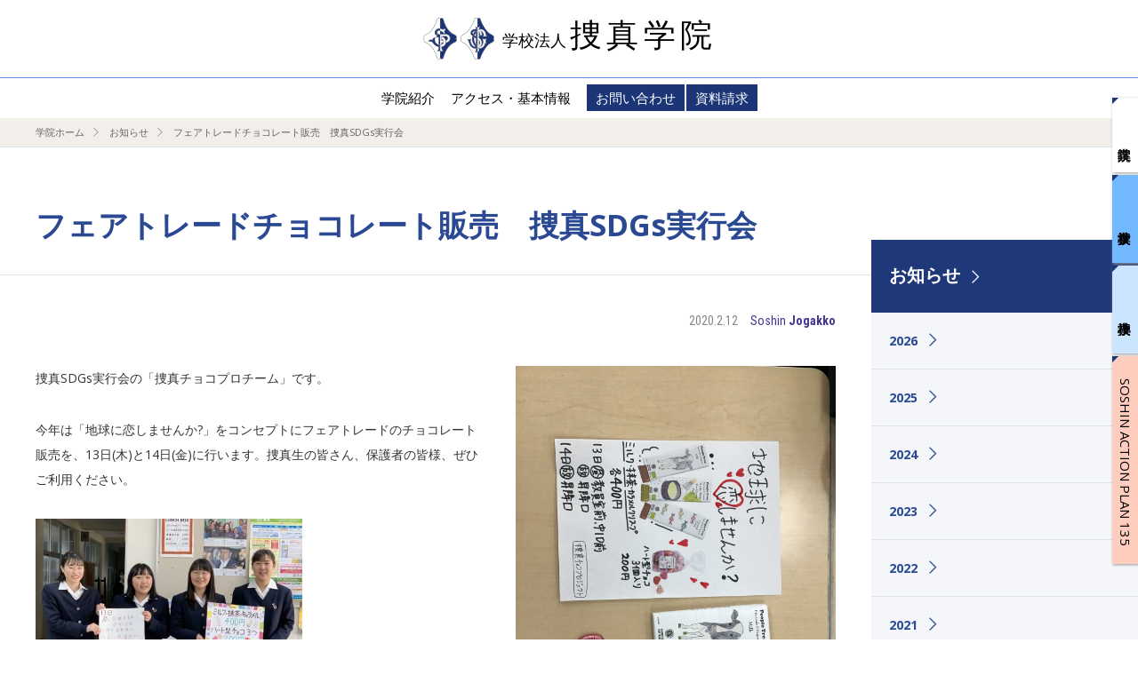

--- FILE ---
content_type: text/html; charset=UTF-8
request_url: https://soshin.ac.jp/topics/topics_sj/%E3%83%95%E3%82%A7%E3%82%A2%E3%83%88%E3%83%AC%E3%83%BC%E3%83%89%E3%83%81%E3%83%A7%E3%82%B3%E3%83%AC%E3%83%BC%E3%83%88%E8%B2%A9%E5%A3%B2%E3%80%80%E6%8D%9C%E7%9C%9Fsdg%EF%BD%93%E5%AE%9F%E8%A1%8C/
body_size: 30540
content:
<!DOCTYPE html>
<!--[if IE 7]>
<html class="ie ie7" lang="ja">
<![endif]-->
<!--[if IE 8]>
<html class="ie ie8" lang="ja">
<![endif]-->
<!--[if !(IE 7) & !(IE 8)]><!-->
<html lang="ja">
<!--<![endif]-->
<head>
<meta charset="UTF-8" />
<meta name="viewport" content="width=device-width" />
<title>フェアトレードチョコレート販売　捜真SDGs実行会 | 学校法人捜真学院 | 捜真小学校･捜真女学校（中学部･高等学部）</title>
<link rel="profile" href="http://gmpg.org/xfn/11" />
<link rel="pingback" href="https://soshin.ac.jp/wordpress/xmlrpc.php" />
<!--[if lt IE 9]>
<script src="https://soshin.ac.jp/wordpress/wp-content/themes/soshin/js/html5.js" type="text/javascript"></script>
<![endif]-->

<meta name='robots' content='max-image-preview:large' />
<link rel='dns-prefetch' href='//ajax.googleapis.com' />
<link rel='dns-prefetch' href='//fonts.googleapis.com' />
<link href='https://fonts.gstatic.com' crossorigin rel='preconnect' />
<script type="text/javascript">
/* <![CDATA[ */
window._wpemojiSettings = {"baseUrl":"https:\/\/s.w.org\/images\/core\/emoji\/14.0.0\/72x72\/","ext":".png","svgUrl":"https:\/\/s.w.org\/images\/core\/emoji\/14.0.0\/svg\/","svgExt":".svg","source":{"concatemoji":"https:\/\/soshin.ac.jp\/wordpress\/wp-includes\/js\/wp-emoji-release.min.js?ver=6.4.7"}};
/*! This file is auto-generated */
!function(i,n){var o,s,e;function c(e){try{var t={supportTests:e,timestamp:(new Date).valueOf()};sessionStorage.setItem(o,JSON.stringify(t))}catch(e){}}function p(e,t,n){e.clearRect(0,0,e.canvas.width,e.canvas.height),e.fillText(t,0,0);var t=new Uint32Array(e.getImageData(0,0,e.canvas.width,e.canvas.height).data),r=(e.clearRect(0,0,e.canvas.width,e.canvas.height),e.fillText(n,0,0),new Uint32Array(e.getImageData(0,0,e.canvas.width,e.canvas.height).data));return t.every(function(e,t){return e===r[t]})}function u(e,t,n){switch(t){case"flag":return n(e,"\ud83c\udff3\ufe0f\u200d\u26a7\ufe0f","\ud83c\udff3\ufe0f\u200b\u26a7\ufe0f")?!1:!n(e,"\ud83c\uddfa\ud83c\uddf3","\ud83c\uddfa\u200b\ud83c\uddf3")&&!n(e,"\ud83c\udff4\udb40\udc67\udb40\udc62\udb40\udc65\udb40\udc6e\udb40\udc67\udb40\udc7f","\ud83c\udff4\u200b\udb40\udc67\u200b\udb40\udc62\u200b\udb40\udc65\u200b\udb40\udc6e\u200b\udb40\udc67\u200b\udb40\udc7f");case"emoji":return!n(e,"\ud83e\udef1\ud83c\udffb\u200d\ud83e\udef2\ud83c\udfff","\ud83e\udef1\ud83c\udffb\u200b\ud83e\udef2\ud83c\udfff")}return!1}function f(e,t,n){var r="undefined"!=typeof WorkerGlobalScope&&self instanceof WorkerGlobalScope?new OffscreenCanvas(300,150):i.createElement("canvas"),a=r.getContext("2d",{willReadFrequently:!0}),o=(a.textBaseline="top",a.font="600 32px Arial",{});return e.forEach(function(e){o[e]=t(a,e,n)}),o}function t(e){var t=i.createElement("script");t.src=e,t.defer=!0,i.head.appendChild(t)}"undefined"!=typeof Promise&&(o="wpEmojiSettingsSupports",s=["flag","emoji"],n.supports={everything:!0,everythingExceptFlag:!0},e=new Promise(function(e){i.addEventListener("DOMContentLoaded",e,{once:!0})}),new Promise(function(t){var n=function(){try{var e=JSON.parse(sessionStorage.getItem(o));if("object"==typeof e&&"number"==typeof e.timestamp&&(new Date).valueOf()<e.timestamp+604800&&"object"==typeof e.supportTests)return e.supportTests}catch(e){}return null}();if(!n){if("undefined"!=typeof Worker&&"undefined"!=typeof OffscreenCanvas&&"undefined"!=typeof URL&&URL.createObjectURL&&"undefined"!=typeof Blob)try{var e="postMessage("+f.toString()+"("+[JSON.stringify(s),u.toString(),p.toString()].join(",")+"));",r=new Blob([e],{type:"text/javascript"}),a=new Worker(URL.createObjectURL(r),{name:"wpTestEmojiSupports"});return void(a.onmessage=function(e){c(n=e.data),a.terminate(),t(n)})}catch(e){}c(n=f(s,u,p))}t(n)}).then(function(e){for(var t in e)n.supports[t]=e[t],n.supports.everything=n.supports.everything&&n.supports[t],"flag"!==t&&(n.supports.everythingExceptFlag=n.supports.everythingExceptFlag&&n.supports[t]);n.supports.everythingExceptFlag=n.supports.everythingExceptFlag&&!n.supports.flag,n.DOMReady=!1,n.readyCallback=function(){n.DOMReady=!0}}).then(function(){return e}).then(function(){var e;n.supports.everything||(n.readyCallback(),(e=n.source||{}).concatemoji?t(e.concatemoji):e.wpemoji&&e.twemoji&&(t(e.twemoji),t(e.wpemoji)))}))}((window,document),window._wpemojiSettings);
/* ]]> */
</script>
<style id='wp-emoji-styles-inline-css' type='text/css'>

	img.wp-smiley, img.emoji {
		display: inline !important;
		border: none !important;
		box-shadow: none !important;
		height: 1em !important;
		width: 1em !important;
		margin: 0 0.07em !important;
		vertical-align: -0.1em !important;
		background: none !important;
		padding: 0 !important;
	}
</style>
<style id='classic-theme-styles-inline-css' type='text/css'>
/*! This file is auto-generated */
.wp-block-button__link{color:#fff;background-color:#32373c;border-radius:9999px;box-shadow:none;text-decoration:none;padding:calc(.667em + 2px) calc(1.333em + 2px);font-size:1.125em}.wp-block-file__button{background:#32373c;color:#fff;text-decoration:none}
</style>
<style id='global-styles-inline-css' type='text/css'>
body{--wp--preset--color--black: #000000;--wp--preset--color--cyan-bluish-gray: #abb8c3;--wp--preset--color--white: #ffffff;--wp--preset--color--pale-pink: #f78da7;--wp--preset--color--vivid-red: #cf2e2e;--wp--preset--color--luminous-vivid-orange: #ff6900;--wp--preset--color--luminous-vivid-amber: #fcb900;--wp--preset--color--light-green-cyan: #7bdcb5;--wp--preset--color--vivid-green-cyan: #00d084;--wp--preset--color--pale-cyan-blue: #8ed1fc;--wp--preset--color--vivid-cyan-blue: #0693e3;--wp--preset--color--vivid-purple: #9b51e0;--wp--preset--gradient--vivid-cyan-blue-to-vivid-purple: linear-gradient(135deg,rgba(6,147,227,1) 0%,rgb(155,81,224) 100%);--wp--preset--gradient--light-green-cyan-to-vivid-green-cyan: linear-gradient(135deg,rgb(122,220,180) 0%,rgb(0,208,130) 100%);--wp--preset--gradient--luminous-vivid-amber-to-luminous-vivid-orange: linear-gradient(135deg,rgba(252,185,0,1) 0%,rgba(255,105,0,1) 100%);--wp--preset--gradient--luminous-vivid-orange-to-vivid-red: linear-gradient(135deg,rgba(255,105,0,1) 0%,rgb(207,46,46) 100%);--wp--preset--gradient--very-light-gray-to-cyan-bluish-gray: linear-gradient(135deg,rgb(238,238,238) 0%,rgb(169,184,195) 100%);--wp--preset--gradient--cool-to-warm-spectrum: linear-gradient(135deg,rgb(74,234,220) 0%,rgb(151,120,209) 20%,rgb(207,42,186) 40%,rgb(238,44,130) 60%,rgb(251,105,98) 80%,rgb(254,248,76) 100%);--wp--preset--gradient--blush-light-purple: linear-gradient(135deg,rgb(255,206,236) 0%,rgb(152,150,240) 100%);--wp--preset--gradient--blush-bordeaux: linear-gradient(135deg,rgb(254,205,165) 0%,rgb(254,45,45) 50%,rgb(107,0,62) 100%);--wp--preset--gradient--luminous-dusk: linear-gradient(135deg,rgb(255,203,112) 0%,rgb(199,81,192) 50%,rgb(65,88,208) 100%);--wp--preset--gradient--pale-ocean: linear-gradient(135deg,rgb(255,245,203) 0%,rgb(182,227,212) 50%,rgb(51,167,181) 100%);--wp--preset--gradient--electric-grass: linear-gradient(135deg,rgb(202,248,128) 0%,rgb(113,206,126) 100%);--wp--preset--gradient--midnight: linear-gradient(135deg,rgb(2,3,129) 0%,rgb(40,116,252) 100%);--wp--preset--font-size--small: 13px;--wp--preset--font-size--medium: 20px;--wp--preset--font-size--large: 36px;--wp--preset--font-size--x-large: 42px;--wp--preset--spacing--20: 0.44rem;--wp--preset--spacing--30: 0.67rem;--wp--preset--spacing--40: 1rem;--wp--preset--spacing--50: 1.5rem;--wp--preset--spacing--60: 2.25rem;--wp--preset--spacing--70: 3.38rem;--wp--preset--spacing--80: 5.06rem;--wp--preset--shadow--natural: 6px 6px 9px rgba(0, 0, 0, 0.2);--wp--preset--shadow--deep: 12px 12px 50px rgba(0, 0, 0, 0.4);--wp--preset--shadow--sharp: 6px 6px 0px rgba(0, 0, 0, 0.2);--wp--preset--shadow--outlined: 6px 6px 0px -3px rgba(255, 255, 255, 1), 6px 6px rgba(0, 0, 0, 1);--wp--preset--shadow--crisp: 6px 6px 0px rgba(0, 0, 0, 1);}:where(.is-layout-flex){gap: 0.5em;}:where(.is-layout-grid){gap: 0.5em;}body .is-layout-flow > .alignleft{float: left;margin-inline-start: 0;margin-inline-end: 2em;}body .is-layout-flow > .alignright{float: right;margin-inline-start: 2em;margin-inline-end: 0;}body .is-layout-flow > .aligncenter{margin-left: auto !important;margin-right: auto !important;}body .is-layout-constrained > .alignleft{float: left;margin-inline-start: 0;margin-inline-end: 2em;}body .is-layout-constrained > .alignright{float: right;margin-inline-start: 2em;margin-inline-end: 0;}body .is-layout-constrained > .aligncenter{margin-left: auto !important;margin-right: auto !important;}body .is-layout-constrained > :where(:not(.alignleft):not(.alignright):not(.alignfull)){max-width: var(--wp--style--global--content-size);margin-left: auto !important;margin-right: auto !important;}body .is-layout-constrained > .alignwide{max-width: var(--wp--style--global--wide-size);}body .is-layout-flex{display: flex;}body .is-layout-flex{flex-wrap: wrap;align-items: center;}body .is-layout-flex > *{margin: 0;}body .is-layout-grid{display: grid;}body .is-layout-grid > *{margin: 0;}:where(.wp-block-columns.is-layout-flex){gap: 2em;}:where(.wp-block-columns.is-layout-grid){gap: 2em;}:where(.wp-block-post-template.is-layout-flex){gap: 1.25em;}:where(.wp-block-post-template.is-layout-grid){gap: 1.25em;}.has-black-color{color: var(--wp--preset--color--black) !important;}.has-cyan-bluish-gray-color{color: var(--wp--preset--color--cyan-bluish-gray) !important;}.has-white-color{color: var(--wp--preset--color--white) !important;}.has-pale-pink-color{color: var(--wp--preset--color--pale-pink) !important;}.has-vivid-red-color{color: var(--wp--preset--color--vivid-red) !important;}.has-luminous-vivid-orange-color{color: var(--wp--preset--color--luminous-vivid-orange) !important;}.has-luminous-vivid-amber-color{color: var(--wp--preset--color--luminous-vivid-amber) !important;}.has-light-green-cyan-color{color: var(--wp--preset--color--light-green-cyan) !important;}.has-vivid-green-cyan-color{color: var(--wp--preset--color--vivid-green-cyan) !important;}.has-pale-cyan-blue-color{color: var(--wp--preset--color--pale-cyan-blue) !important;}.has-vivid-cyan-blue-color{color: var(--wp--preset--color--vivid-cyan-blue) !important;}.has-vivid-purple-color{color: var(--wp--preset--color--vivid-purple) !important;}.has-black-background-color{background-color: var(--wp--preset--color--black) !important;}.has-cyan-bluish-gray-background-color{background-color: var(--wp--preset--color--cyan-bluish-gray) !important;}.has-white-background-color{background-color: var(--wp--preset--color--white) !important;}.has-pale-pink-background-color{background-color: var(--wp--preset--color--pale-pink) !important;}.has-vivid-red-background-color{background-color: var(--wp--preset--color--vivid-red) !important;}.has-luminous-vivid-orange-background-color{background-color: var(--wp--preset--color--luminous-vivid-orange) !important;}.has-luminous-vivid-amber-background-color{background-color: var(--wp--preset--color--luminous-vivid-amber) !important;}.has-light-green-cyan-background-color{background-color: var(--wp--preset--color--light-green-cyan) !important;}.has-vivid-green-cyan-background-color{background-color: var(--wp--preset--color--vivid-green-cyan) !important;}.has-pale-cyan-blue-background-color{background-color: var(--wp--preset--color--pale-cyan-blue) !important;}.has-vivid-cyan-blue-background-color{background-color: var(--wp--preset--color--vivid-cyan-blue) !important;}.has-vivid-purple-background-color{background-color: var(--wp--preset--color--vivid-purple) !important;}.has-black-border-color{border-color: var(--wp--preset--color--black) !important;}.has-cyan-bluish-gray-border-color{border-color: var(--wp--preset--color--cyan-bluish-gray) !important;}.has-white-border-color{border-color: var(--wp--preset--color--white) !important;}.has-pale-pink-border-color{border-color: var(--wp--preset--color--pale-pink) !important;}.has-vivid-red-border-color{border-color: var(--wp--preset--color--vivid-red) !important;}.has-luminous-vivid-orange-border-color{border-color: var(--wp--preset--color--luminous-vivid-orange) !important;}.has-luminous-vivid-amber-border-color{border-color: var(--wp--preset--color--luminous-vivid-amber) !important;}.has-light-green-cyan-border-color{border-color: var(--wp--preset--color--light-green-cyan) !important;}.has-vivid-green-cyan-border-color{border-color: var(--wp--preset--color--vivid-green-cyan) !important;}.has-pale-cyan-blue-border-color{border-color: var(--wp--preset--color--pale-cyan-blue) !important;}.has-vivid-cyan-blue-border-color{border-color: var(--wp--preset--color--vivid-cyan-blue) !important;}.has-vivid-purple-border-color{border-color: var(--wp--preset--color--vivid-purple) !important;}.has-vivid-cyan-blue-to-vivid-purple-gradient-background{background: var(--wp--preset--gradient--vivid-cyan-blue-to-vivid-purple) !important;}.has-light-green-cyan-to-vivid-green-cyan-gradient-background{background: var(--wp--preset--gradient--light-green-cyan-to-vivid-green-cyan) !important;}.has-luminous-vivid-amber-to-luminous-vivid-orange-gradient-background{background: var(--wp--preset--gradient--luminous-vivid-amber-to-luminous-vivid-orange) !important;}.has-luminous-vivid-orange-to-vivid-red-gradient-background{background: var(--wp--preset--gradient--luminous-vivid-orange-to-vivid-red) !important;}.has-very-light-gray-to-cyan-bluish-gray-gradient-background{background: var(--wp--preset--gradient--very-light-gray-to-cyan-bluish-gray) !important;}.has-cool-to-warm-spectrum-gradient-background{background: var(--wp--preset--gradient--cool-to-warm-spectrum) !important;}.has-blush-light-purple-gradient-background{background: var(--wp--preset--gradient--blush-light-purple) !important;}.has-blush-bordeaux-gradient-background{background: var(--wp--preset--gradient--blush-bordeaux) !important;}.has-luminous-dusk-gradient-background{background: var(--wp--preset--gradient--luminous-dusk) !important;}.has-pale-ocean-gradient-background{background: var(--wp--preset--gradient--pale-ocean) !important;}.has-electric-grass-gradient-background{background: var(--wp--preset--gradient--electric-grass) !important;}.has-midnight-gradient-background{background: var(--wp--preset--gradient--midnight) !important;}.has-small-font-size{font-size: var(--wp--preset--font-size--small) !important;}.has-medium-font-size{font-size: var(--wp--preset--font-size--medium) !important;}.has-large-font-size{font-size: var(--wp--preset--font-size--large) !important;}.has-x-large-font-size{font-size: var(--wp--preset--font-size--x-large) !important;}
.wp-block-navigation a:where(:not(.wp-element-button)){color: inherit;}
:where(.wp-block-post-template.is-layout-flex){gap: 1.25em;}:where(.wp-block-post-template.is-layout-grid){gap: 1.25em;}
:where(.wp-block-columns.is-layout-flex){gap: 2em;}:where(.wp-block-columns.is-layout-grid){gap: 2em;}
.wp-block-pullquote{font-size: 1.5em;line-height: 1.6;}
</style>
<link rel='stylesheet' id='contact-form-7-css' href='https://soshin.ac.jp/wordpress/wp-content/plugins/contact-form-7/includes/css/styles.css?ver=5.1.1' type='text/css' media='all' />
<link rel='stylesheet' id='twentytwelve-fonts-css' href='https://fonts.googleapis.com/css?family=Open+Sans:400italic,700italic,400,700&#038;subset=latin,latin-ext' type='text/css' media='all' />
<link rel='stylesheet' id='twentytwelve-style-css' href='https://soshin.ac.jp/wordpress/wp-content/themes/soshin/style.css?ver=6.4.7' type='text/css' media='all' />
<!--[if lt IE 9]>
<link rel='stylesheet' id='twentytwelve-ie-css' href='https://soshin.ac.jp/wordpress/wp-content/themes/soshin/css/ie.css?ver=20121010' type='text/css' media='all' />
<![endif]-->
<script type="text/javascript" src="https://ajax.googleapis.com/ajax/libs/jquery/1.11.1/jquery.min.js?ver=1.11.1" id="jquery-js"></script>
<link rel="https://api.w.org/" href="https://soshin.ac.jp/wp-json/" /><link rel="alternate" type="application/json" href="https://soshin.ac.jp/wp-json/wp/v2/posts/5055" /><link rel="canonical" href="https://soshin.ac.jp/topics/topics_sj/%e3%83%95%e3%82%a7%e3%82%a2%e3%83%88%e3%83%ac%e3%83%bc%e3%83%89%e3%83%81%e3%83%a7%e3%82%b3%e3%83%ac%e3%83%bc%e3%83%88%e8%b2%a9%e5%a3%b2%e3%80%80%e6%8d%9c%e7%9c%9fsdg%ef%bd%93%e5%ae%9f%e8%a1%8c/" />
<link rel='shortlink' href='https://soshin.ac.jp/?p=5055' />
<link rel="alternate" type="application/json+oembed" href="https://soshin.ac.jp/wp-json/oembed/1.0/embed?url=https%3A%2F%2Fsoshin.ac.jp%2Ftopics%2Ftopics_sj%2F%25e3%2583%2595%25e3%2582%25a7%25e3%2582%25a2%25e3%2583%2588%25e3%2583%25ac%25e3%2583%25bc%25e3%2583%2589%25e3%2583%2581%25e3%2583%25a7%25e3%2582%25b3%25e3%2583%25ac%25e3%2583%25bc%25e3%2583%2588%25e8%25b2%25a9%25e5%25a3%25b2%25e3%2580%2580%25e6%258d%259c%25e7%259c%259fsdg%25ef%25bd%2593%25e5%25ae%259f%25e8%25a1%258c%2F" />
<link rel="alternate" type="text/xml+oembed" href="https://soshin.ac.jp/wp-json/oembed/1.0/embed?url=https%3A%2F%2Fsoshin.ac.jp%2Ftopics%2Ftopics_sj%2F%25e3%2583%2595%25e3%2582%25a7%25e3%2582%25a2%25e3%2583%2588%25e3%2583%25ac%25e3%2583%25bc%25e3%2583%2589%25e3%2583%2581%25e3%2583%25a7%25e3%2582%25b3%25e3%2583%25ac%25e3%2583%25bc%25e3%2583%2588%25e8%25b2%25a9%25e5%25a3%25b2%25e3%2580%2580%25e6%258d%259c%25e7%259c%259fsdg%25ef%25bd%2593%25e5%25ae%259f%25e8%25a1%258c%2F&#038;format=xml" />
	
<link rel="shortcut icon" href="/rn2021/img/cmn/favicon/favicon_sg.ico">

<link rel="stylesheet" href="/css/default.css">
<link rel="stylesheet" href="/css/font.css">
<link rel="stylesheet" href="/rn2021/css/common.css">
<link rel="stylesheet" href="/css/responsive.css">

<link href="https://fonts.googleapis.com/css?family=Cormorant+Garamond:400,500|Lora|Roboto+Condensed:300,400,700" rel="stylesheet">
<script src="/js/jquery.easing.1.3.js"></script>
<script src="/js/respond.js"></script>
<script src="/js/common.js"></script>
<script src="/js/sg_common.js"></script>
<script src="https://cdnjs.cloudflare.com/ajax/libs/jquery-cookie/1.4.1/jquery.cookie.js"></script>


<script>
var ua = navigator.userAgent;
if (ua.match(/Mac/)) {
 document.write("<link rel='stylesheet' type='text/css' media='all' href='/rn2021/css/mac.css' />");
} else if (ua.match(/Android/)) {
 document.write("<link href='https://fonts.googleapis.com/earlyaccess/sawarabimincho.css' rel='stylesheet' /><link rel='stylesheet' type='text/css' media='all' href='/rn2021/css/android.css' />");
} else {
 document.write("<link rel='stylesheet' type='text/css' media='all' href='/rn2021/css/win.css' />");
}
if (ua.indexOf('iPhone') > 0 || ua.indexOf('iPad') > 0 || ua.indexOf('iPod') > 0){
 document.write("<link rel='stylesheet' type='text/css' media='all' href='/rn2021/css/ios.css' />");
}
</script>

<link rel="stylesheet" href="/css/sg.css">
<link rel="stylesheet" href="/css/responsive_sg.css">

<script src="/rn2021/js/utility.js"></script>
<link rel="stylesheet" href="/rn2021/css/layout.css">

</head>

<body id="pagetop" class="post-template-default single single-post postid-5055 single-format-standard %e3%83%95%e3%82%a7%e3%82%a2%e3%83%88%e3%83%ac%e3%83%bc%e3%83%89%e3%83%81%e3%83%a7%e3%82%b3%e3%83%ac%e3%83%bc%e3%83%88%e8%b2%a9%e5%a3%b2%e3%80%80%e6%8d%9c%e7%9c%9fsdg%ef%bd%93%e5%ae%9f%e8%a1%8c lower topics_sj custom-font-enabled">
<script>
  (function(i,s,o,g,r,a,m){i['GoogleAnalyticsObject']=r;i[r]=i[r]||function(){
  (i[r].q=i[r].q||[]).push(arguments)},i[r].l=1*new Date();a=s.createElement(o),
  m=s.getElementsByTagName(o)[0];a.async=1;a.src=g;m.parentNode.insertBefore(a,m)
  })(window,document,'script','https://www.google-analytics.com/analytics.js','ga');

  ga('create', 'UA-102483987-1', 'auto');
  ga('send', 'pageview');

</script>
<header id="sgHeader">
<div id="sgHd" class="schoolHd">
 		<p class="menu-btn pc-hide">
			<a class="menu-trigger" href="javascript:void();">
  		<span></span>
  		<span></span>
  		<span></span>
			</a>
		</p>
 <div class="wrapper">
    <h1 class="mincho">
				<a href="/"><i class="logoSj"><img src="/img/cmn/logo_pr.png" alt=""></i><i class="logoSj"><img src="/img/cmn/logo_sj.png" alt=""></i><span class="sj-name"><span class="sj-name-corp">学校法人</span> 捜真学院</span></a>
				</h1>
  </div>
  <!-- /.wrapper -->
  
<nav id="gN">
		<ul class="inter-link">
		<li><a href="/">捜真学院</a></li>
		<li><a href="/jogakko/">捜真女学校</a></li>
		<li><a href="/primary/">捜真小学校</a></li>
		<li><a href="/actionplan/">SOSHIN ACTION PLAN 135</a></li>
		</ul><!--/.inter-link-->
  <div class="wrapper">
    <ul>
						<li>
        <span class="nav-pldn"><a href="/">学院紹介</a></span>
        <ul class="sub1 top-intro">
						          <li><a href="/#intro">捜真学院とは</a></li>
          <li><a href="/#symbol">校章・校歌・校旗</a></li>
          <li><span class="nav-pldn"><i></i><a href="/#history">歴史</a></span>
										<ul class="sub2">
											<li><a href="/history/">歴史（さらに詳しく）</a></li>
											<li><a href="/teacher/">捜真を創り、支えた先生</a></li>
										</ul>
										</li>
          <li><a href="/#greeting_sg">ご挨拶</a></li>
						        </ul>
						</li>
      <li>
        <span class="nav-pldn"><a href="/access/">アクセス・基本情報</a></span>
        <ul class="sub1">
						          <li><a href="/access/#access-1">アクセス</a></li>
						          <li><a href="/contact/">お問い合わせ</a></li>
          <li><a href="/contact/#contact-2">学校案内·募集要項請求</a></li>
						          <li><a href="/access/#access-2">安心·安全のために</a></li>
						          <li><a href="/kifu/">ご寄付のお願い</a></li>
          <li><a href="/employment/">採用情報</a></li>
          <li><a href="/privacy/">プライバシーポリシー</a></li>
        </ul>
      </li>
						      <li class="subinfo"><span><a href="/contact/">お問い合わせ</a></span></li>
      <li class="subinfo"><span><a href="/contact/#contact-2">資料請求</a></span></li>
						    </ul>
  </div>
  <!-- /.wrapper -->
</nav>
</div>
</header>

<div id="under">
	<div id="main" class="cF">

    <nav id="pankuzu">
      <ul>
        <li><a href="/">学院ホーム</a></li>
        <li><a href="/topics/">お知らせ</a></li>
        <li>フェアトレードチョコレート販売　捜真SDGs実行会</li>
      </ul>
    </nav>

    <article id="pageBody">
      <div class="wrapper">

        <section id="topicsDetail" class="incH1">

			
				<h1 class="cmnH1"><span class="h1Area">フェアトレードチョコレート販売　捜真SDGs実行会</span></h1>
<div id="colData">
<p class="date en3">2020.2.12</p>
<p class="school en3 sjtx">Soshin <strong>Jogakko</strong></p>
</div>

<div class="colBody">

    <p class="img flR"><img src="https://soshin.ac.jp/wordpress/wp-content/uploads/2020/02/IMG_0422.jpg" alt=""></p>

<p>捜真SDGs実行会の「捜真チョコプロチーム」です。</p>
<p>今年は「地球に恋しませんか?」をコンセプトにフェアトレードのチョコレート販売を、13日(木)と14日(金)に行います。捜真生の皆さん、保護者の皆様、ぜひご利用ください。</p>
<p><img fetchpriority="high" decoding="async" class="alignnone size-medium wp-image-5056" src="https://nkmr8.sakura.ne.jp/wordpress/wp-content/uploads/2020/02/IMG_4528-300x225.jpg" alt="" width="300" height="225" srcset="https://soshin.ac.jp/wordpress/wp-content/uploads/2020/02/IMG_4528-300x225.jpg 300w, https://soshin.ac.jp/wordpress/wp-content/uploads/2020/02/IMG_4528-768x576.jpg 768w, https://soshin.ac.jp/wordpress/wp-content/uploads/2020/02/IMG_4528-1024x768.jpg 1024w, https://soshin.ac.jp/wordpress/wp-content/uploads/2020/02/IMG_4528-624x468.jpg 624w" sizes="(max-width: 300px) 100vw, 300px" /> <img decoding="async" class="alignnone size-medium wp-image-5054" src="https://nkmr8.sakura.ne.jp/wordpress/wp-content/uploads/2020/02/IMG_0423-225x300.jpg" alt="" width="225" height="300" srcset="https://soshin.ac.jp/wordpress/wp-content/uploads/2020/02/IMG_0423-225x300.jpg 225w, https://soshin.ac.jp/wordpress/wp-content/uploads/2020/02/IMG_0423-768x1024.jpg 768w, https://soshin.ac.jp/wordpress/wp-content/uploads/2020/02/IMG_0423-624x832.jpg 624w" sizes="(max-width: 225px) 100vw, 225px" /></p>
</div>

<p class="bt"><a href="javascript:history.back();" class="btBaseMore en"><span>Back</span></a></p>

				<!-- nav class="nav-single">
					<h3 class="assistive-text">投稿ナビゲーション</h3>
					<span class="nav-previous"><a href="https://soshin.ac.jp/topics/topics_sj/%e9%ab%98%e4%ba%8c%e3%80%80%e8%81%96%e6%9b%b8%e3%80%80%e4%b8%ad%e4%b8%96%e3%82%ad%e3%83%aa%e3%82%b9%e3%83%88%e6%95%99%e5%8f%b2%e3%82%af%e3%82%a4%e3%82%ba%e5%a4%a7%e4%bc%9a/" rel="prev"><span class="meta-nav">&larr;</span> 高二　聖書　中世キリスト教史クイズ大会</a></span>
					<span class="nav-next"><a href="https://soshin.ac.jp/topics/topics_sj/%e9%ab%98%e4%ba%8c%e3%80%80%e8%81%96%e6%9b%b8%e3%80%80%e3%80%8c%e3%83%91%e3%82%a6%e3%83%ad%e3%81%ae%e8%a8%80%e8%91%89%e3%81%8b%e3%82%89lgbtq%e3%81%ab%e3%81%a4%e3%81%84%e3%81%a6%e8%80%83%e3%81%88/" rel="next">高二　聖書　「パウロの言葉からLGBTQについて考える」 <span class="meta-nav">&rarr;</span></a></span>
				</nav --><!-- .nav-single -->

						
		</section>

			<aside id="sNv" class="widget-area" role="complementary">
		
		<h1><a href="/topics/"><span class="sideArea">お知らせ</span></a></h1>
		<div class="sNvBody">

            <ul class="pageList">
            	<li><a href='https://soshin.ac.jp/2026/?cat=2,3&sc=sg'>2026</a></li>
	<li><a href='https://soshin.ac.jp/2025/?cat=2,3&sc=sg'>2025</a></li>
	<li><a href='https://soshin.ac.jp/2024/?cat=2,3&sc=sg'>2024</a></li>
	<li><a href='https://soshin.ac.jp/2023/?cat=2,3&sc=sg'>2023</a></li>
	<li><a href='https://soshin.ac.jp/2022/?cat=2,3&sc=sg'>2022</a></li>
	<li><a href='https://soshin.ac.jp/2021/?cat=2,3&sc=sg'>2021</a></li>
	<li><a href='https://soshin.ac.jp/2020/?cat=2,3&sc=sg'>2020</a></li>
	<li><a href='https://soshin.ac.jp/2019/?cat=2,3&sc=sg'>2019</a></li>
	<li><a href='https://soshin.ac.jp/2018/?cat=2,3&sc=sg'>2018</a></li>
	<li><a href='https://soshin.ac.jp/2017/?cat=2,3&sc=sg'>2017</a></li>
	<li><a href='https://soshin.ac.jp/2015/?cat=2,3&sc=sg'>2015</a></li>
              <li><a href="/category/topics/topics_pr/"><span class="sideArea en3 prtx">Soshin <strong>Primary School</strong></span></a></li>
              <li><a href="/category/topics/topics_sj/"><span class="sideArea en3 sjtx">Soshin <strong>Jogakko</strong></span></a></li>
            </ul>
                        
          </div>
		</aside><!-- #sNv -->
	

     </div>
      <!-- /.wrapper -->

    </article>

<footer id="sgFt" class="schoolFt">
  <div class="wrapper">
  <div class="body">    
    <ul class="gr01 gr">
      <li class="l1"><a href="/"><span class="lHov">学院紹介</span></a></li>
						      <li class="l2"><a href="/#intro"><span class="lHov">捜真学院とは</span></a></li>
      <li class="l2"><a href="/#symbol"><span class="lHov">校章・校歌・校旗</span></a></li>
      <li class="l2"><a href="/#history"><span class="lHov">歴史</span></a></li>
      <li class="l3"><a href="/history/"><span class="lHov">歴史（さらに詳しく）</span></a></li>
      <li class="l3"><a href="/teacher/"><span class="lHov">捜真を創り、支えた先生</span></a></li>
      <li class="l2"><a href="/#greeting_sg"><span class="lHov">ご挨拶</span></a></li>
						    </ul>

				<ul class="gr02 gr">
      <li class="l1"><a href="#"><span class="lHov">お知らせ</span></a></li>
      <li class="l2"><a class="subinfo" href="/category/topics/topics_sj/?sc=sj"><span class="lHov">女学校</span></a></li>
      <li class="l2"><a class="subinfo" href="/category/topics/topics_pr/?sc=pr"><span class="lHov">小学校</span></a></li>
    </ul>

    <ul class="gr03 gr">

												<li class="l1"><a href="/access/#access-1"><span class="lHov">アクセス</span></a></li>
      <li class="l1 l1mini"><a href="/access/#access-2"><span class="lHov">捜真の安全対策</span></a></li>
						

      <li class="l1 l1mini"><a href="/privacy/"><span class="lHov">プライバシーポリシー</span></a></li>
    </ul>

    <ul class="gr04 gr">
				
						      <li class="l2"><a class="subinfo" href="/contact/"><span class="lHov">お問い合わせ</span></a></li>
      <li class="l2"><a class="subinfo" href="/contact/#contact-2"><span class="lHov">資料請求</span></a></li>
						      <li class="l1 l1mini"><a href="/kifu/"><span class="lHov">ご寄付のお願い</span></a></li>
      <li class="l1 l1mini"><a href="/employment/"><span class="lHov">採用情報</span></a></li>
    </ul>
    
  </div>
  </div><!-- /.wrapper -->
</footer>
<footer id="cmnFt">
  <div class="body">
    <div class="wrapper">
      <ul class="contactList">
        <li>
          <h2><a href="/" class="outer"><span class="lHov">捜真学院<b class="miniTx">（総務）</b></span></a></h2>
          <p class="tel"><a href="tel:0454913686" style="cursor:default;">045-491-3686</a></p>
        </li>
        <li>
          <h2><a href="/jogakko/" class="outer"><span class="lHov">捜真女学校</span></a></h2>
          <p class="tel"><a href="tel:0454913686" style="cursor:default;">045-491-3686</a></p>
        </li>
        <li>
          <h2><a href="/primary/" class="outer"><span class="lHov">捜真小学校</span></a></h2>
          <p class="tel"><a href="tel:0454914227" style="cursor:default;">045-491-4227</a></p>
        </li>
      </ul>
      <div class="fN">
        <p class="copyright en3">© Soshin Gakuin. All Rights Reserved.</p>
      </div>
    </div>
    <!-- /.wrapper -->
  </div>
</footer>
</div><!-- /#top -->

  <div id="overlay"></div>

<script type="text/javascript" id="contact-form-7-js-extra">
/* <![CDATA[ */
var wpcf7 = {"apiSettings":{"root":"https:\/\/soshin.ac.jp\/wp-json\/contact-form-7\/v1","namespace":"contact-form-7\/v1"}};
/* ]]> */
</script>
<script type="text/javascript" src="https://soshin.ac.jp/wordpress/wp-content/plugins/contact-form-7/includes/js/scripts.js?ver=5.1.1" id="contact-form-7-js"></script>
<script type="text/javascript" src="https://soshin.ac.jp/wordpress/wp-content/themes/soshin/js/navigation.js?ver=20140711" id="twentytwelve-navigation-js"></script>
<a href="#pagetop" class="pagetop mincho"><span>page top</span></a>
</body>
</html>

--- FILE ---
content_type: text/css
request_url: https://soshin.ac.jp/rn2021/css/common.css
body_size: 55711
content:
@charset "utf-8";

/*----------------------------------------------------
 elements
----------------------------------------------------*/

* {
  -webkit-box-sizing: border-box;
  -moz-box-sizing: border-box;
  box-sizing: border-box;
}

body {
  background: #FFFFFF;
  color: #333;
  font-family: 'NotoSansCJKjp', sans-serif;
  font-size: 14px;
  line-height: 1.5;
  -webkit-text-size-adjust: none;
  /* フォントサイズ自動調整 */
  position: relative;
  min-width: 1280px;
  transition: 1s;
  max-width: 100vw;
  overflow-x: hidden;
}

img {
  vertical-align: top;
}
.img {
  overflow: hidden;
}

a img {
  transition: 0.6s;
}

a:hover .img span[style]{
  opacity: 1;
  transform: scale(1,1);
  transition: 0.3s;
}
a:hover .img img,
a:hover .img span[style],
a:hover .img .noimage{
  opacity: 0.8;
  transform: scale(1.1,1.1);
}

a:hover .noimage {
  opacity: 0.8;
}

#jquery-lightbox * {
  box-sizing: padding-box;
}

.blur{
  -webkit-filter: blur(4px);
  -ms-filter: blur(4px);
  filter: blur(4px);
  transition: 1s;
}


/*----------------------------------------------------
 common
----------------------------------------------------*/

#top, #under {
  position: relative;
  overflow: hidden;
}

.wrapper {
  width: 100%;
  max-width: 1200px;
  min-width: 1200px;
  margin: 0 auto;
  position: relative;
}

.jp {
  font-family: 'Lora', '游明朝', 'Yu Mincho', 'YuMincho', 'ヒラギノ明朝 ProN W3', 'Hiragino Mincho ProN', 'HGS明朝E', serif;
}

.en {
  font-family: 'Cormorant Garamond', serif;
}

.en2 {
  font-family: 'Lora', serif;
}

.en3 {
  font-family: 'Roboto Condensed', sans-serif;
}

.body {
  line-height: 180%;
  font-size: 14px;
}
.note{
  color: #888;
  font-size: 11px;
}
strong.em{
  color: #D80000;
}

br.pc {
  display: inline;
}

br.sp {
  display: none;
}

#pageBody .noimage {
  background: #DDD url(/img/cmn/noimage.png) repeat 0 0 / 96px 94px;
  display: inline-block;
  transition: 0.3s;
}

.sgtx {
  color: #2b4992;
}

.prtx {
  color: #275A8A;
}

.sjtx {
  color: #463391;
}

.miniTx {
  font-size: 0.8rem;
}

.body404{
  min-height: 400px;
  text-align: center;
  font-size: 16px;
}


/*----------------------------------------------------
  link
----------------------------------------------------*/

a {
  transition: 0.3s;
  outline: none;
}

a:link {
  color: #1B3577;
  text-decoration: none;
}

a:visited {
  color: #1B3577;
  text-decoration: none;
}

a:hover {
  color: #1B3577;
  text-decoration: none;
}

.body a:link,
a.alt:link {
  color: #1B3577;
  text-decoration: none;
}

.body a:visited,
a.alt:visited {
  color: #1B3577;
  text-decoration: none;
}

.body a:hover,
a.alt:hover,
.data a:hover{
  color: #1B3577;
  text-decoration: underline;
}

.lHov {
  padding-bottom: 3px;
  position: relative;
  display: inline-block;
  text-decoration: none;
}

a:hover .lHov {
  text-decoration: none;
}

a .lHov:after {
  content: '';
  background: #2b4992;
  width: 40%;
  height: 1px;
  position: absolute;
  left: 50%;
  bottom: 0;
  margin-left: -20%;
  opacity: 0;
  transition: 0.4s;
}

a:hover .lHov:after {
  background: #2b4992;
  width: 100%;
  margin-left: -50%;
  opacity: 1;
}

.sg a.outer:after/*,
#cmnFt a.outer:after*/{
  content: '';
  width: 14px;
  height: 14px;
  display: inline-block;
  vertical-align: middle;
  position: relative;
  margin-left: 2px;
  background: url(/img/cmn/arrow01.png) no-repeat 0 0 / contain;
  transition: 0.3s;
  left: 0;
  line-height: 100%;
}

#cmnFt a.outer:before{
  content: '';
  width: 10px;
  height: 10px;
  display: inline-block;
  vertical-align: middle;
  position: relative;
  margin-left: 2px;
  background: url(/rn2021/img/cmn/img-arrow01.png) no-repeat 0 0 / contain;
  transition: 0.3s;
  right: 5px;
		top: -2px;
  line-height: 100%;
}

a.outer:hover:after {
  left: 3px;
}

.lower a.linkTx:link,
a.linkTx:visited{
  /*color: #FF9000;*/
		color: #1B3577;
}

.lower a.linkTx.outer:after{
  content: '\6f';
  font-family: 'icomoon';
  margin-left: 5px;
  margin-right: 5px;
  background: none;
}
.lower a.linkTx.outer:hover:after{
  left: 0;
}
a .txIcon{
  display: inline-block;
  line-height: 100%;
  background: #ff9000;
  border-radius: 3px;
  padding: 3px 4px;
  vertical-align: top;
  color: #FFF;
  font-family: 'Roboto Condensed', sans-serif;
  font-weight: normal;
  font-size: 12px;
  margin-left: 4px;
  transition: 0.3s;
}

.linkList{}
.linkList li{
  display: inline-block;
  font-weight: bold;
  margin-right: 30px;
  margin-bottom: 10px;
}
.linkList li a{
  display: inline-block;
}
.linkList li a:hover{
  text-decoration: underline;
}


.linkBoxList{
  text-align: center;
  font-size: 0;
}
.linkBoxList.alL{
  text-align: left;
}
.linkBoxList li{
  font-size: 18px;
  font-weight: bold;
  width: calc( 50% - 20px );
  display: inline-block;
  vertical-align: top;
  margin-bottom: 40px;
  text-align: left;
  position: relative;
  height: auto;
}
.linkBoxList li:not(.linkList):before{
  content: '';
  background: #1b3577;
  width: 3px;
  height: 40px;
  position: absolute;
  left: 1px;
  top: 50%;
  margin-top: -20px;
}
.linkBoxList li:nth-child(even){
  margin-left: 40px;
}
.linkBoxList li > a{
  display: block;
  min-height: 70px;
  border: 1px solid #DDE1EB;
  padding: 20px 20px 20px 20px;
}
.linkBoxList li > a:after{
  content: '\00E2C4';
  font-family: 'Material Icons';
  color: #888;
  font-size: 26px;
  position: absolute;
  right: 20px;
  top: 50%;
  margin-top: -20px;
  transition: 0.3s;
}
.linkBoxList li > a.outer{
  position: relative;
  display: block;
}
.linkBoxList li > a.outer:after{
  content: '\00E89E';
  font-family: 'Material Icons';
  display: inline-block;
  width: 39px;
  color: #888;
  font-size: 26px;
  position: absolute;
  right: 20px;
  top: 50%;
  margin-top: -16px;
  transition: 0.3s;
}
/*body:not(.sj) .linkBoxList li > a:hover{
  border: 1px solid #1b3577;
}

body:not(.sj) .linkBoxList li > a.link:after{
  content: '\00E409';
}
body:not(.sj) .linkBoxList li > a:hover:after{
  top: 50%;
  margin-top: -16px;
  color: #FF9000;
}
body:not(.sj) .linkBoxList li > a.link:hover:after{
  margin-top: -20px;
}*/


.linkBoxList li > a.hasSub{
  padding: 10px 20px 10px 20px;
}
.linkBoxList li > a:link,
.linkBoxList li > a:visited{
  color: #2b4992;
}
.linkBoxList li .txIcon{
  background-color: #2b4992;
  vertical-align: text-bottom;
  margin-left: 8px;
}
.linkBoxList li .sub{
  font-size: 12px;
  color: #888;
  font-weight: normal;
}

/*.linkBoxList{
		text-align: left;
}*/
.linkBoxList li:not(.linkList):before{
  width: 1px;
  height: 100%;
  left: 0px;
  top: 0px;
		margin-top: auto;
}
.linkBoxList li > a{
		border: none;
		background: #b5e6fd;
}
.linkBoxList li > a:before{
    content: "";
    display: block;
    width: 0px;
    height: 0px;
    border-width: 10px 0px 10px 10px;
    border-color: transparent transparent transparent #1b3577;
    border-style: solid;
    position: absolute;
    right: 25px;
    top: 50%;
    margin-top: -10px;
    transition: 0.3s;
}
.linkBoxList li > a:after{
display: none;
}
.linkBoxList li > a.link__anchor:before{
content: "";
display: block;
width: 0px;
height: 0px;
border-width: 10px 10px 0px 10px;
border-color: #1b3577 transparent transparent transparent;
border-style: solid;
 position: absolute;
 right: 20px;
 top: 50%;
 margin-top: -5px;
 transition: 0.3s;
}
.linkBoxList li > a.link__anchor:after{
content: "";
display: block;
width: 20px;
height: 2px;
background: #1b3577;
  position: absolute;
  right: 20px;
  top: 50%;
  margin-top: 5px;
  transition: 0.3s;
}
.linkBoxList li > a:hover:before {
right: 20px;
}
.linkBoxList li > a.link__anchor:hover:before{
  top: 50%;
  margin-top: 0px;
}
.linkBoxList li > a:hover:after{
  color: inherit;
  margin-top: 10px;
}




/*linkBoxList02*/
.linkBoxList02{
  font-size: 0;
}
.linkBoxList02.alL{
  text-align: left;
}
.linkBoxList02 li{
		width: 400px;
  font-size: 18px;
  font-weight: bold;
  display: inline-block;
  vertical-align: top;
  margin-bottom: 10px;
  text-align: left;
  position: relative;
  height: auto;
}
.linkBoxList02 li:last-child {
margin-bottom: 0px;
}
.linkBoxList02 li:not(.linkList):before{
  content: '';
  background: #1b3577;
  width: 1px;
  height: 100%;
  position: absolute;
  left: 0px;
  top: 0px;
}
/*
.linkBoxList02 li:nth-child(even){
  margin-left: 40px;
}*/
.linkBoxList02 li > a{
  display: block;
		width: 100%;
		background: #b5e6fd;
  padding: 0.5em 1.5em;
}
.linkBoxList02 li > a:before{
content: "";
display: block;
width: 0px;
height: 0px;
border-width: 10px 0px 10px 10px;
border-color: transparent transparent transparent #1b3577;
border-style: solid;
 position: absolute;
 right: 25px;
 top: 50%;
 margin-top: -10px;
 transition: 0.3s;
}

.linkBoxList02 li > a.link__anchor:before{
content: "";
display: block;
width: 0px;
height: 0px;
border-width: 10px 10px 0px 10px;
border-color: #1b3577 transparent transparent transparent;
border-style: solid;
 position: absolute;
 right: 20px;
 top: 50%;
 margin-top: -5px;
 transition: 0.3s;
}

.linkBoxList02 li > a.link__anchor:after{
content: "";
display: block;
width: 20px;
height: 2px;
background: #1b3577;
  position: absolute;
  right: 20px;
  top: 50%;
  margin-top: 5px;
  transition: 0.3s;
}
@media only screen and (max-width: 750px) {
.linkBoxList02 li > a:before{
  right: 15px;
}
.linkBoxList02 li > a.link__anchor:before,
.linkBoxList02 li > a.link__anchor:after{
  right: 10px;
}
}

.linkBoxList02 li > a.outer{
  position: relative;
  display: block;
}
.linkBoxList02 li > a.outer:after{
  content: '\00E89E';
  font-family: 'Material Icons';
  display: inline-block;
  width: 39px;
  color: #888;
  font-size: 26px;
  position: absolute;
  right: 20px;
  top: 50%;
  margin-top: -16px;
  transition: 0.3s;
}
/*.linkBoxList02 li > a:hover{
}

.linkBoxList02 li > a.link:after{
  content: '\00E409';
}*/
.linkBoxList02 li > a:hover:before{
right: 20px;
}
@media only screen and (max-width: 750px) {
.linkBoxList02 li > a:hover:before{
  right: 10px;
}
}

.linkBoxList02 li > a.link__anchor:hover:before{
/*right: 20px;*/
  top: 50%;
  margin-top: 0px;
}
.linkBoxList02 li > a.link__anchor:hover:after{
  top: 50%;
  margin-top: 10px;
}
.linkBoxList02 li > a.link.link__anchor:hover:after{
  margin-top: -20px;
}


.linkBoxList02 li > a.hasSub{
  padding: 10px 20px 10px 20px;
}
.linkBoxList02 li > a:link,
.linkBoxList02 li > a:visited{
  color: #2b4992;
}
.linkBoxList02 li .txIcon{
  background-color: #2b4992;
  vertical-align: text-bottom;
  margin-left: 8px;
}
.linkBoxList02 li .sub{
  font-size: 12px;
  color: #888;
  font-weight: normal;
}


/*linkBoxList03*/
/*.linkBoxList03{
  font-size: 0;
}*/
.linkBoxList03.alL{
  text-align: left;
}
.linkBoxList03 li{
width: 300px;
  display: inline-block;
  vertical-align: top;
  margin-bottom: 10px;
  text-align: left;
  position: relative;
  height: auto;
		line-height: 1.7em;
}
.linkBoxList03 li.link__item--l {
		width: 400px;
}
.linkBoxList03 li:last-child {
margin-bottom: 0px;
}
/*.linkBoxList03 li:not(.linkList):before{
  content: '';
  background: #1b3577;
  width: 1px;
  height: 100%;
  position: absolute;
  left: 0px;
  top: 0px;
}
.linkBoxList03 li:nth-child(even){
  margin-left: 40px;
}*/
.linkBoxList03 li > a{
  display: block;
		background: #1b3577;
  padding: 0.5em 2em 0.5em 1.5em;
}
table.curriculum-sf .linkBoxList03 li > a{
font-size: 12px;
padding: 0.5em 1em 0.5em 1em;
}

.linkBoxList03 li a{
  font-size: 18px;
		position: relative;
  font-weight: bold;
		line-height: 1.2em;
}
.linkBoxList03 li a span {
display: inline-block;
}


.linkBoxList03 li > a:before{
content: "";
display: block;
width: 0px;
height: 0px;
border-width: 10px 0px 10px 10px;
border-color: transparent transparent transparent #fff;
border-style: solid;
 position: absolute;
 right: 25px;
 top: 50%;
 margin-top: -10px;
 transition: 0.3s;
}

.linkBoxList03 li > a.link__anchor:before{
content: "";
display: block;
width: 0px;
height: 0px;
border-width: 10px 10px 0px 10px;
border-color: #fff transparent transparent transparent;
border-style: solid;
 position: absolute;
 right: 20px;
 top: 50%;
 margin-top: -5px;
 transition: 0.3s;
}

.linkBoxList03 li > a.link__anchor:after{
content: "";
display: block;
width: 20px;
height: 2px;
background: #fff;
  position: absolute;
  right: 20px;
  top: 50%;
  margin-top: 5px;
  transition: 0.3s;
}
@media only screen and (max-width: 750px) {
.linkBoxList03 li > a:before{
  right: 15px;
}
.linkBoxList03 li > a.link__anchor:before,
.linkBoxList03 li > a.link__anchor:after{
  right: 10px;
}
}

.linkBoxList03 li > a.outer{
  position: relative;
  display: block;
}
.linkBoxList03 li > a.outer:after{
  content: '\00E89E';
  font-family: 'Material Icons';
  display: inline-block;
  width: 39px;
  color: #888;
  font-size: 26px;
  position: absolute;
  right: 20px;
  top: 50%;
  margin-top: -16px;
  transition: 0.3s;
}
/*.linkBoxList03 li > a:hover{
}

.linkBoxList03 li > a.link:after{
  content: '\00E409';
}*/
.linkBoxList03 li > a:hover:before{
right: 20px;
}
@media only screen and (max-width: 750px) {
.linkBoxList03 li > a:hover:before{
  right: 10px;
}
}
.linkBoxList03 li > a.link__anchor:hover:before{
right: 20px;
  top: 50%;
  margin-top: 0px;
}
.linkBoxList03 li > a.link__anchor:hover:after{
  top: 50%;
  margin-top: 10px;
}
.linkBoxList03 li > a.link.link__anchor:hover:after{
  margin-top: -20px;
}


.linkBoxList03 li > a.hasSub{
  padding: 10px 20px 10px 20px;
}
.linkBoxList03 li > a:link,
.linkBoxList03 li > a:visited{
  color: #fff;
}
.linkBoxList03 li .txIcon{
  background-color: #2b4992;
  vertical-align: text-bottom;
  margin-left: 8px;
}
.linkBoxList03 li .sub{
  font-size: 12px;
  color: #888;
  font-weight: normal;
}

/* indexLinkList */
.indexLinkList > ul > li{
  font-size: 18px;
  font-weight: bold;
  width: calc( 50% - 20px );
  display: inline-block;
  vertical-align: top;
  margin-bottom: 40px;
  text-align: left;
  position: relative;
  height: auto;
}
.indexLinkList > ul > li:not(.linkList):before{
  content: '';
  background: #1b3577;
  width: 3px;
  height: 40px;
  position: absolute;
  left: 1px;
  top: 50%;
  margin-top: -20px;
}
.indexLinkList > ul > li:nth-child(even){
  margin-left: 40px;
}
.indexLinkList > ul > li > a{
  display: block;
  min-height: 70px;
  border: 1px solid #DDE1EB;
  padding: 20px 20px 20px 20px;
}
.indexLinkList > ul > li > a:after{
  content: '\00E2C4';
  font-family: 'Material Icons';
  color: #888;
  font-size: 26px;
  position: absolute;
  right: 20px;
  top: 50%;
  margin-top: -20px;
  transition: 0.3s;
}
.indexLinkList > ul > li > a.outer{
  position: relative;
  display: block;
}
.indexLinkList > ul > li > a.outer:after{
  content: '\00E89E';
  font-family: 'Material Icons';
  display: inline-block;
  width: 39px;
  color: #888;
  font-size: 26px;
  position: absolute;
  right: 20px;
  top: 50%;
  margin-top: -16px;
  transition: 0.3s;
}
.indexLinkList > ul > li > a:hover{
  border: 1px solid #1b3577;
}

.indexLinkList > ul > li > a.link:after{
  content: '\00E409';
}
.indexLinkList > ul > li > a:hover:after{
  top: 50%;
  margin-top: -16px;
  color: #FF9000;
}
.indexLinkList > ul > li > a.link:hover:after{
  margin-top: -20px;
}


.indexLinkList > ul > li > a.hasSub{
  padding: 10px 20px 10px 20px;
}
.indexLinkList > ul > li > a:link,
.indexLinkList > ul > li > a:visited{
  color: #2b4992;
}
.indexLinkList > ul > li .txIcon{
  background-color: #2b4992;
  vertical-align: text-bottom;
  margin-left: 8px;
}
.indexLinkList > ul > li .sub{
  font-size: 12px;
  color: #888;
  font-weight: normal;
}


/*----------------------------------------------------
  button
----------------------------------------------------*/


/* button Base */
.btnBase{
  display: inline-block;
  width: 300px;
  min-height: 60px;
  padding-top: 6px;
  letter-spacing: 5px;
  color: #FFF;
  background: #1b3577;
  font-size: 20px;
  font-weight: bold;
  line-height: 100%;
  border: 0;
  cursor: pointer;
  position: relative;
  transition: 0.3s;
  vertical-align: top;
  margin: 0 10px;
}
a.btnBase{
  padding-top: 20px;
}
.btnBase:link,
.btnBase:visited{
  color: #FFF;
}
.btnBase:hover{
  background: #2b4992;
}
.btnBase:after{
  content: '';
  position: absolute;
  display: block;
  bottom: 1px;
  left: 1px;
  background: #FFF;
  opacity: 0;
  height: 3px;
  width: 0%;
  transition: 0.3s;
}
.btnBase:hover:after{
  opacity: 1;
  width: 99.6%;
}

/* btBaseMore */

.btBaseMore {
  display: inline-block;
  color: #2b4992;
  border: 1px solid #2b4992;
  line-height: 100%;
  padding: 5px 10px;
  min-width: 120px;
  overflow: hidden;
  position: relative;
  transition: 0.3s;
  letter-spacing: 2px;
  text-align: center;
}

.btBaseMore span {
  position: relative;
  z-index: 100;
}

.btBaseMore:after {
  content: '';
  display: block;
  background: #FFF;
  position: absolute;
  top: 100%;
  left: 0;
  width: 100%;
  height: 100%;
  transition: 0.3s;
}

.btBaseMore:hover {
  color: #FFF;
}

.btBaseMore:hover:after {
  top: 0%;
  background: #2b4992;
}


/*----------------------------------------------------
  menuBt
----------------------------------------------------*/

#menuBt {
  width: 60px;
  height: 60px;
  display: block;
  position: fixed;
  right: 20px;
  top: 20px;
  background: #1b3577;
  border-radius: 5px;
  text-align: center;
  color: #FFF;
  font-family: 'Roboto Condensed', sans-serif;
  font-size: 10px;
  letter-spacing: 1px;
  padding-top: 40px;
  line-height: 100%;
  transition: 0s;
  z-index: 200000;
}

#menuBt i,
#menuBt i:before,
#menuBt i:after {
  position: absolute;
  display: block;
  height: 2px;
  width: 42%;
  top: 16px;
  left: 50%;
  margin-left: -21%;
  transition: 0.5s;
  background: #FFF;
  opacity: 1;
}

#menuBt i:before,
#menuBt i:after {
  content: '';
  width: 100%;
  left: 50%;
  margin-left: -50%;
}

#menuBt i:before {
  top: 7px;
}

#menuBt i:after {
  top: 14px;
}

#menuBt:hover {
  letter-spacing: 3px;
}

#menuBt:hover i {
  width: 60%;
  margin-left: -30%;
}

#menuBt.on {
  background: #FFF;
  color: #1b3577;
}
#menuBt.on i,
#menuBt.on i:before,
#menuBt.on i:after{
  background: #1b3577;
}
#menuBt.on i:before{
  opacity: 0;
}
#menuBt.on i{
  transform: rotate(45deg);
  top: 40%;
  left: 24%;
}
#menuBt.on i:after{
  transform: rotate(-90deg);
  top: 0px;
  left: 15px;
}
#menuBt.on i,
#menuBt.on:hover i{
  width: 50%;
  margin-left: 0%;
}



/*----------------------------------------------------
 header
----------------------------------------------------*/

.sgLink{
  /*width: 242px;
  height: 18px;
  position: absolute;
  left: 0;
  top: 10px;*/
		display: inline-block;
		line-height: 1em;
		margin-top: -0.5em;
		font-size: 0.5em;
		position: absolute;
		left: 0px;
		top: 50%;
}

.schoolHd{
  text-align: center;
  /*background: #352179 url('/img/sj/cmn/bg_header.jpg') repeat-y center top;*/
  /*min-height: 127px;*/
  position: relative;
}
#prHd.schoolHd{
  /*background: #285B8A url('/img/pr/cmn/bg_header.jpg') repeat-y center top;*/
}

.schoolHd h1 {
/*display: inline-block;*/
font-size: 2.57em;
line-height: 1em;
font-weight:100;
-webkit-font-smoothing: antialiased;
-moz-osx-font-smoothing: grayscale;
position: relative;
}
/*.schoolHd h1 a {
display: block;
}
*/
.schoolHd h1 a {
color: #000;
}
.schoolHd > .wrapper{
  padding: 20px 0;
}

.schoolHd h1 i {
  width: 38px;
  height: 47px;
  display: inline-block;
  vertical-align: middle;
		margin: 0px 2px;
}

.schoolHd h1 i img {
  width: 100%;
}

.schoolHd h1 .sj-name {
/* width: 314px;
height: 27px;*/
display: inline-block;
vertical-align: middle;
margin-left: 7px;
letter-spacing: 0.15em;
}
.schoolHd h1 .sj-name-corp {
display: inline-block;
margin-right: -10px;
font-size: 0.5em;
letter-spacing: 0px;
}

.schoolHd h1 .sj-name-sub {
display: inline-block;
margin-left: 20px;
font-size: 0.5em;
}



/*#prHd.schoolHd h1 span {
  width: 173px;
  height: 26px;
}*/

.schoolHd h1 span img {
  width: 100%;
}

/*.schoolHd #hdSubInfo {
  width: 250px;
  position: absolute;
  right: 0;
  top: 24px;
  text-align: right;
}

.schoolHd #hdSubInfo ul {
  font-size: 0;
  padding-top: 10px;
}

.schoolHd #hdSubInfo li {
  display: inline-block;
  font-size: 14px;
  padding-bottom: 2px;
  position: relative;
  margin-left: 20px;
}

.schoolHd #hdSubInfo a {
  display: block;
  color: #FFF;
}

.schoolHd #hdSubInfo a:after {
  content: '';
  background: #FFF;
  width: 70%;
  height: 1px;
  position: absolute;
  bottom: 0;
  left: 50%;
  margin-left: -35%;
  transition: 0.2s;
}

.schoolHd #hdSubInfo a:hover:after {
  width: 100%;
  margin-left: -50%;
}*/

.schoolHd address {
  font-size: 13px;
  color: #999;
  margin-bottom: 20px;
  margin-right: -5px;
}

#gN {
  width: 100%;
  font-size: 0;
  /*background: rgba(17,9,63,0.3);*/
  border-top: 1px solid #6086e6;
	-webkit-font-smoothing: antialiased;
	-moz-osx-font-smoothing: grayscale;
}

#gN ul {
  text-align: center;
}

#gN li {
  display: inline-block;
  font-size: 15px;
  /*color: #FFF;*/
  line-height: 100%;
  font-weight: normal;
  margin-right: 18px;
  /*letter-spacing: 3px;*/
  position: relative;
}
#gN li.subinfo {
margin-right: 2px;
}

#gN li.subinfo a {
background: #1b3577;
padding: 0px 10px;
color: #fff;
/*padding: 5px 10px;
margin-top: -5px;*/
}
#gN li:last-child {
margin-right: 0px;
}

#gN a {
  /*padding: 14px 0 0;*/
  /*min-height: 40px;*/
		margin-top: 7px;
		height: 30px;
		line-height: 30px;
		color: #000;
  /*color: #FFF;*/
  display: block;
		padding-bottom: 8px;
		
		box-sizing: content-box;
}

#gN a:before {
  content: '';
  display: block;
  position: absolute;
  bottom: 2px;
  left: 50%;
  width: 40%;
  height: 2px;
  margin-left: -20%;
  background: transparent;
  transition: 0.2s;
}

#gN a:hover:before,
#gN a.on:before {
  content: '';
  display: block;
  position: absolute;
  bottom: 2px;
  left: 50%;
  width: 70%;
  margin-left: -35%;
  background: #1b3577;
}
#gN .sub1 li a:before {
  left: 0px;
  width: 0px;
  height: 2px;
  margin-left: 0px;
  bottom: auto;
		top: 1.3em;
}
#gN .sub1 li a:hover:before {
		width: 4em;
		left: 0px;
		margin-left: 0px;
		background: #fff;
  bottom: auto;
		top: 1.3em;
}
#gN .inter-link a:before,
#gN .inter-link a:hover:before {
display: none;
}


.schoolHd .outer:after {
  content: '';
  display: inline-block;
  background: url(/img/cmn/arrow02.png) no-repeat 0 0 / contain;
  width: 16px;
  height: 16px;
  vertical-align: bottom;
  margin-left: 3px;
}

/*----------------------------------------------------
    footer
----------------------------------------------------*/

#cmnFt {
  /*padding-bottom: 40px;*/
  text-align: center;
  position: relative;
  z-index: 1000;
  background: #FFF;
}

/*body:not(.index) #cmnFt {*/
body #cmnFt {
  border-top: 1px solid #96A2C0;
}

#cmnFt .title {
  padding: 20px 0;
  position: relative;
  border-bottom: 1px solid #2b4992;
}

#cmnFt h1 {
  vertical-align: middle;
}

#cmnFt h1 i {
  width: 47px;
  height: 59px;
  display: inline-block;
  vertical-align: middle;
}

#cmnFt h1 i img {
  width: 100%;
  vertical-align: middle;
}

#cmnFt h1 span {
  width: 227px;
  height: 39px;
  display: inline-block;
  vertical-align: middle;
  margin-left: 10px;
}
#prFt h1 span {
  width: 173px;
  height: 26px;
}


#cmnFt h1 span img {
  width: 100%;
}

#cmnFt #pagetop {
  position: absolute;
  right: 0;
  top: 18px;
  color: #2b4992;
  letter-spacing: 2px;
  text-align: right;
  display: inline-block;
  line-height: 100%;
}

#cmnFt #pagetop:after {
  content: '';
  background: url(/img/cmn/arrow_tp01.png) no-repeat 0 0 / contain;
  width: 16px;
  height: 7px;
  display: inline-block;
  margin-left: 3px;
  position: relative;
  top: 0;
}

#cmnFt #pagetop:hover:after {
  top: -2px;
}

#cmnFt address {
  color: #2b4992;
  font-size: 13px;
  line-height: 100%;
  padding: 20px 0;
  border-bottom: 1px solid #96A2C0;
}

/*#cmnFt */.contactList {
  padding: 20px 0;
  font-size: 0;
  border-bottom: 1px solid #96A2C0;
		text-align: center;
}
#contact-1 .contactList {
border-bottom: none;
}
/*#cmnFt */.contactList li {
  width: 33%;
  display: inline-block;
  color: #2b4992;
  font-size: 18px;
		font-weight: normal;
}

/*#cmnFt */.contactList li a .lHov {
  letter-spacing: 2px;
  /*color: #2b4992;*/
		color: #000;
  /*margin-bottom: 10px;*/
		margin-bottom: 5px;
  position: relative;
		font-weight: normal;
}

/*#cmnFt */.contactList li a.outer:after {
  top: -2px;
}

/*#cmnFt */.contactList li:nth-child(2) {
  /*border: 1px solid #96A2C0;*/
  border-width: 0 1px;
}

/*#cmnFt */.contactList li .tel {
  font-size: 22px;
}

/*#cmnFt */.contactList li .tel a {
color: #000;
  /*color: #2b4992;*/
}

/*#cmnFt */.contactList li .tel a:hover {
  text-decoration: none;
}

#cmnFt .fN {
  /*padding: 30px 0 0;*/
		padding-top: 5px;
  vertical-align: bottom;
  position: relative;
}

#cmnFt .copyright {
  /*position: absolute;
  left: 0;
  bottom: 0;
  color: #888;*/
  font-size: 12px;
		text-align: center;
}

#cmnFt nav {
  text-align: right;
  font-size: 13px;
}

#cmnFt nav ul {
  display: inline-block;
  text-align: right;
}

#cmnFt nav li {
  display: inline-block;
}

#cmnFt nav li:not(:first-child):before {
  content: '|';
  margin: 0 10px;
}

#cmnFt nav a {
  color: #2b4992;
}

#cmnFt nav a:hover {
  text-decoration: none;
}


/*----------------------------------------------------
  schoolFt
----------------------------------------------------*/

.schoolFt {
  background: #fff;
  color: #000;
  position: relative;
  z-index: 1001;border-top: solid 1px #1B3577;
}
/*#prFt.schoolFt {
  background: #285b8a;
}*/
.schoolFt .wrapper{
  padding: 20px 0 50px;
}
.schoolFt .body{
  width: 100%;
  margin: 0 auto;
  text-align: center;
  font-size: 0;
}
.schoolFt h1 i{
  width: 37px;
  height: 47px;
  display: inline-block;
  vertical-align: middle;
  margin-right: 8px;
}
.schoolFt h1 span{
  width: 314px;
  height: 27px;
  display: inline-block;
  vertical-align: middle;
}
.schoolFt h1 img{
  width: 100%;
}



.schoolFt .gr{
	width: auto;
	margin-left: 6%;
  /*width: 25%;*/
  display: inline-block;
  text-align: left;
  vertical-align: top;
	-webkit-font-smoothing: antialiased;
	-moz-osx-font-smoothing: grayscale;
}
.schoolFt .gr:first-child {
margin-left: 0px;
}

.schoolFt .l1 {
  /*font-family: 'Lora', '游明朝', 'Yu Mincho', 'YuMincho', 'ヒラギノ明朝 ProN W3', 'Hiragino Mincho ProN', 'HGS明朝E', serif;*/
  /*font-size: 16px;*/
		  font-size: 18px;
  margin-bottom: 18px;
  line-height: 100%;
}
.schoolFt .l1:not(first-child):not(.l1mini),
.schoolFt .gr li:first-child {
  margin-top: 30px;
}
.schoolFt .l2 {
  font-size: 13px;
  margin-bottom: 10px;
  line-height: 100%;
}
.schoolFt .l3 {
  font-size: 12px;
  margin-bottom: 10px;
  line-height: 100%;
}
.schoolFt .l3:before{
  content: '-';
  margin-right: 6px;
}
.schoolFt .l3 + .l2{
  margin-top: 20px;
}
/*#top .schoolFt a {*/
#top .schoolFt a,
#under .schoolFt a {
  /*color: #FFF;*/
		color: #000;
}
#top .schoolFt a.subinfo,
#under .schoolFt a.subinfo {
background: #1b3577;
color: #fff;
padding: 8px 10px 5px;
display: inline-block;
}
#top .schoolFt a:hover,
#under .schoolFt a:hover {
  text-decoration: none;
}
#top .schoolFt a.outer:after,
#under .schoolFt a.outer:after {
  content: '\00E89E';
  font-family: 'Material Icons';
  vertical-align: text-bottom;
  margin-left: 5px;
}
/*#top .schoolFt a .lHov:after {
  background: #FFF;
}

#top .schoolFt a:hover .lHov:after {
  background: #FFF;
}*/
#top .schoolFt a.subinfo:hover .lHov:after {
  background: #FFF;
}



/*----------------------------------------------------
  sitemapLayer
----------------------------------------------------*/

.sitemapLayer{
  position: fixed;
  z-index: 10000;
  width: 100%;
  height: 0%;
  top: 0;
  right: 0;
  bottom: 0;
  left: 0;
  margin: auto;
  background: #1b3577;
  background: rgba(27,53,119,0.8);
  min-width: 0px;
  min-height: 0px;
  transition: 0.3s ease-in-out;
  pointer-events : none;
  border: 0px solid #FFF;
}
.sitemapLayer.on{
  height: 100%;
  pointer-events: all;
  border: 10px solid #FFF;
}
#sjSitemap{
  background: rgba(58,49,89,0.8);
}
#prSitemap{
  background: rgba(40,91,138,0.8);
}

.sitemapLayer .body{
  opacity: 0;
  display: inline-block;
  position: absolute;
  overflow: scroll;
  top: 0;
  right: 0;
  bottom: 0;
  left: 0;
  margin: auto;
  padding: 50px;
  color: #FFF;
  line-height: 120%;
  text-align: center;
  font-family: 'Lora', '游明朝', 'Yu Mincho', 'YuMincho', 'ヒラギノ明朝 ProN W3', 'Hiragino Mincho ProN', 'HGS明朝E', serif;
  transition: 0.3s ease-in-out;
}
.sitemapLayer .body a:link,
.sitemapLayer .body a:visited{
  color: #FFF;
}

.sitemapLayer .body.on{
  opacity: 1;
  font-size: 0;
}


.sitemapLayer a .lHov{
  position: relative;
  display: inline-block;
  text-decoration: none;
  text-shadow: 3px 3px 5px rgba(0,0,0,0.1);
}

.sitemapLayer a:hover .lHov {
  text-decoration: none;
}

.sitemapLayer a .lHov:after {
  content: '';
  background: #FFF;
  width: 40%;
  height: 1px;
  position: absolute;
  left: 50%;
  bottom: 0;
  margin-left: -20%;
  opacity: 0;
  transition: 0.4s;
}

.sitemapLayer a:hover .lHov:after {
  width: 100%;
  margin-left: -50%;
  opacity: 1;
}



.sitemapLayer h1{
  font-size: 30px;
  margin-bottom: 40px;
  padding-bottom: 40px;
  line-height: 100%;
  border-bottom: 1px solid #FFF;
  letter-spacing: 4px;
  font-weight: normal;
}
.sitemapLayer h1 a:hover{
  text-decoration: none;
}

.sitemapLayer a.outer:after{
  content: '';
  width: 20px;
  height: 20px;
  display: inline-block;
  vertical-align: middle;
  position: relative;
  margin-left: 5px;
  background: url(/img/cmn/arrow02.png) no-repeat 0 0 / contain;
  transition: 0.3s;
  left: 0;
  line-height: 100%;
}

.sitemapLayer .l0{
  font-size: 20px;
  margin-bottom: 20px;
}
.sitemapLayer .l0:not(:first-child){
  margin-top: 40px;
}
.sitemapLayer .l1{
  font-size: 20px;
  margin-bottom: 20px;
}
.sitemapLayer .l1 a{
  padding-bottom: 10px;
}
.sitemapLayer .l1:not(:first-child){
  margin-top: 40px;
}
.sitemapLayer .l2{
  font-size: 14px;
  margin-bottom: 10px;
  font-family: 'NotoSansCJKjp', sans-serif;
}
.sitemapLayer .l2 .miniTx{
  font-size: 11px;
}

.sitemapLayer .l3{
  font-size: 14px;
  margin-bottom: 10px;
  font-family: 'NotoSansCJKjp', sans-serif;
}
.sitemapLayer .l3:before{
  content: '-';
  margin-right: 10px;
}

.sitemapLayer .l3 + .l2{
  margin-top: 30px;
}

.sitemapLayer .gr{
  width: 33%;
  display: inline-block;
  vertical-align: top;
  text-align: left;
  font-size: 14px;
  line-height: 200%;
  transition: 0.3s;
}

/*----------------------------------------------------
    #pankuzu
----------------------------------------------------*/

#pankuzu {
  /*position: absolute;*/
  width: 100%;
  background: #F1EDE8;
  background: rgba(241, 237, 232, 0.9);
		/*  background: #1b3577;
  background: rgba(27, 53, 119, 0.8);*/
  padding: 10px 0;
  z-index: 2000;
}
/*.sj #pankuzu,
.pr #pankuzu{
  background: #F1EDE8;
  background: rgba(241, 237, 232, 0.9);
}*/

#pankuzu ul {
  line-height: 100%;
  font-size: 0;
  width: 1200px;
  margin: 0 auto;
}

#pankuzu li {
  display: inline-block;
  font-size: 11px;
  line-height: 100%;
  /*color: #FFF;*/
		color: #666;
  margin-right: 10px;
}
/*.sj #pankuzu li,
.sj #pankuzu li a,
.pr #pankuzu li,
.pr #pankuzu li a{
  color: #666;
}*/
#pankuzu li a {
  /*color: #FFF;*/
		color: #666;
}

#pankuzu li a:after {
  content: '\2d';
  font-family: 'icomoon';
  font-size: 10px;
  vertical-align: middle;
  line-height: 100%;
  position: relative;
  top: -1px;
  margin-left: 8px;
}
#pankuzu li:last-child a:after {
display: none;
}

#pankuzu li .miniTx {
  font-size: 11px;
}


/*----------------------------------------------------
    #pTitle
----------------------------------------------------*/

#pTitle {
  width: 100%;
  height: 200px;
  background: #DEE2EC url(/img/sg/guide/cat_guide.jpg) no-repeat center center;
  display: flex;
  justify-content: center;
  align-items: center;
  font-size: 30px;
}
.sj #pTitle,
.pr #pTitle{
  background-color: #f5f3f5;
}

#pTitle h1 {
  font-family: 'Lora', '游明朝', 'Yu Mincho', 'YuMincho', 'ヒラギノ明朝 ProN W3', 'Hiragino Mincho ProN', 'HGS明朝E', serif;
  font-weight: normal;
  width: 1200px;
  margin: 0 auto;
  line-height: 100%;
  text-align: left;
  color: #FFF;
  position: relative;
  top: 15px;
  letter-spacing: 3px;
}


/*----------------------------------------------------
    #pageBody
----------------------------------------------------*/

#pageBody {
  padding-bottom: 100px;
  position: relative;
  min-height: 600px;
}
.archive #pageBody,
.category #pageBody,
.single #pageBody{
}

#pageBody:not(.noSide) .wrapper {
  padding-right: 300px;
}

#pageBody .incH1 {
  padding-top: 155px;
  position: relative;
}

#pageBody .incH1:not(:first-child) {
  margin-top: 100px;
}

#pageBody .cmnH1 {
  padding: 40px 0;
  line-height: 100%;
  border: 1px solid #dee2ec;
  border-width: 1px 0;
  color: #2b4992;
  font-size: 34px;
  position: absolute;
  top: 0;
  left: -1400px;
  width: 4000px;
  height: 115px;
}

#pageBody .cmnH1>.h1Area {
  display: block;
  width: 1200px;
  margin: 0 auto;
}
#pageBody .cmnH1>.h1Area i {
display: inline-block;
font-size: 0.5em;
margin: 0px 20px;
}

#pageBody .cmnH1 .miniTx {
  font-size: 24px;
}

#pageBody .catch {
  font-size: 18px;
  font-weight: bold;
  line-height: 160%;
  color: #2b4992;
}
.sj #pageBody .catch,
.pr #pageBody .catch{
  margin-bottom: 30px;
}

#pageBody .cmnH2{
  color: #2b4992;
  margin-bottom: 20px;
  font-size: 18px;
}
#pageBody .bigH2{
  color: #2b4992;
  font-weight: bold;
  font-size: 26px;
  padding-bottom: 20px;
  position: relative;
  margin-bottom: 40px;
}
#pageBody .bigH2 .sub{
  font-size: 18px;
  display: block;
}
#pageBody .bigH2:before{
  content: '';
  width: 25%;
  height: 2px;
  display: block;
  position: absolute;
  bottom: 0;
  left: 0;
  background: #1b3577;
  z-index: 10;
}
#pageBody .bigH2:after{
  content: '';
  width: 100%;
  height: 2px;
  display: block;
  position: absolute;
  bottom: 0;
  left: 0;
  background: #CCC;
}
.sj #pageBody .cmnH3,
.pr #pageBody .cmnH3{
  color: #2b4992;
  margin-bottom: 15px;
  font-size: 18px;
}
.sj #pageBody .cmnH3:not(:first-child),
.pr #pageBody .cmnH3:not(:first-child){
  margin-top: 30px;
}


#pageBody .bigH3{
  font-size: 16px;
  color: #2b4992;
  padding-bottom: 20px;
  border-bottom: 1px solid #dde1eb;
  margin-bottom: 20px;
}


p.ban{
  text-align: center;
}
p.ban a{
  display: inline-block;
}
p.ban .cap{
  text-align: center;
  display: block;
  color: #2b4992;
}
#pageBody p.ban :link .cap,
#pageBody p.ban :visited .cap{
  color: #2b4992;
}


#pageBody .block:not(:last-child){
  margin-bottom: 60px;
}
#pageBody .block2{
  text-align: center;
  font-size: 0;
}
#pageBody .block2 .blockL2{
  width: calc( 100% / 2 - 20px );
  display: inline-block;
  vertical-align: top;
  font-size: 14px;
  text-align: left;
}
#pageBody .block2 .blockL2:nth-child(2){
  margin-left: 40px;
}

#pageBody .block3{
  text-align: center;
  font-size: 0;
}
#pageBody .block3 .blockL2{
  width: calc( (100% - 60px) / 3 );
  display: inline-block;
  vertical-align: top;
  font-size: 14px;
  text-align: left;
}
#pageBody .block3 .blockL2:nth-child(2){
  margin: 0 30px;
}

#pageBody .cap{
  padding-top: 10px;
  color: #2b4992;
  font-weight: normal;
  font-size: 13px;
  text-align: center;
}
.sj #pageBody .cap,
.pr #pageBody .cap{
  color: #666;
}

#pageBody .lead{
  line-height: 200%;
  margin-bottom: 40px;
}

#pageBody .body {
  line-height: 200%;
  font-size: 14px;
}

.sj #pageBody .img,
.pr #pageBody .img{
  text-align: center;
}
.sj #pageBody .img + .body,
.pr #pageBody .img + .body{
  margin-top: 30px;
}

#pageBody blockquote{
  font-size: 18px;
  color: #2b4992;
  font-weight: bold;
}

#pageBody .hoList2{
  text-align: center;
  font-size: 0;
}
#pageBody .hoList2 li{
  display: inline-block;
  vertical-align: top;
  font-size: 14px;
}
#pageBody .hoList2 li:nth-child(2){
  margin: 0 0 0 10px;
}

#pageBody .hoList3{
  text-align: center;
  font-size: 0;
}
#pageBody .hoList3 li{
  display: inline-block;
  vertical-align: top;
  font-size: 14px;
}
#pageBody .hoList3 li:nth-child(2){
  margin: 0 10px;
}
#pageBody .hoList3.noMargin li:nth-child(2){
  margin: 0;
}

.largeImgList{
  position: relative;
  width: 100%;
  height: 280px;
}
.largeImgList li{
  position: absolute;
  display: inline-block;
}
.largeImgList li:nth-child(1){
  left: 0;
  top: 0;
}
.largeImgList li:nth-child(2){
  left: 460px;
  top: 0;
}
.largeImgList li:nth-child(3){
  left: 690px;
  top: 0;
}
.largeImgList li:nth-child(4){
  left: 460px;
  top: 150px;
}
.largeImgList li:nth-child(5){
  left: 690px;
  top: 150px;
}



#pageBody ul.img li{
  line-height: 100%;
  margin-bottom: 10px;
}
#pageBody ul.img.noMargin li{
  margin-bottom: 0px;
}
#pageBody .col160{
  width: 100%;
  overflow: hidden;
}
#pageBody .col160 .tx{
  float: left;
}
#pageBody .col160 .img{
  width: 160px;
  float: right;
}

#pageBody .col230{
  width: 100%;
  overflow: hidden;
}
#pageBody .col230 .tx{
  width: 630px;
  float: left;
}
#pageBody .col230 .img{
  width: 230px;
  float: right;
}

#pageBody .col260{
  width: 100%;
  overflow: hidden;
}
#pageBody .col260 .tx{
  width: 600px;
  float: left;
}
#pageBody .col260 .img{
  width: 260px;
  float: right;
}

#pageBody .col280{
  width: 100%;
  overflow: hidden;
}
#pageBody .col280 .tx{
  width: 580px;
  float: left;
}
#pageBody .col280 .img{
  width: 280px;
  float: right;
}

#pageBody .col300{
  width: 100%;
  overflow: hidden;
}
#pageBody .col300 .tx{
  width: 560px;
  float: left;
}
#pageBody .col300 .img{
  width: 300px;
  float: right;
}

#pageBody .col360{
  width: 100%;
  overflow: hidden;
}
#pageBody .col360 .tx{
  width: 500px;
  float: left;
}
#pageBody .col360 .img{
  width: 360px;
  float: right;
}

#pageBody .col400{
  width: 100%;
  overflow: hidden;
}
#pageBody .col400 .tx{
  width: 400px;
  float: left;
}
#pageBody .col400 .img{
  width: 400px;
  float: right;
}

#pageBody .col440{
  width: 100%;
  overflow: hidden;
}
#pageBody .col440 .tx{
  width: 420px;
  float: left;
}
#pageBody .col440 .img{
  width: 440px;
  float: right;
}

#pageBody .col460{
  width: 100%;
  overflow: hidden;
}
#pageBody .col460 .tx{
  width: 400px;
  float: left;
}
#pageBody .col460 .img{
  width: 460px;
  float: right;
}


#pageBody .col500{
  width: 100%;
  overflow: hidden;
}
#pageBody .col500 .tx{
  width: 360px;
  float: left;
}
#pageBody .col500 .img{
  width: 500px;
  float: right;
}
#pageBody dl.titleList{}

#pageBody dl.titleList dt{
  font-weight: bold;
  color: #2b4992;
  margin-bottom: 5px;
  font-size: 14px;
}
#pageBody dl.titleList dt:not(:first-child){
  margin-top: 30px;
}
#pageBody dl.titleList dd{
  font-size: 14px;
}
#pageBody dl.titleList dd{
  font-size: 14px;
}


/* cmnTable */

.cmnTable{
  width: 100%;
  border-top: 1px solid #CCC;
}
.cmnTable th,
.cmnTable td{
  padding: 10px 5px;
  border: 1px solid #CCC;
  border-width: 0 1px 1px 0;
  text-align: center;
  line-height: 140%;
  font-size: 13px;
  vertical-align: middle;
}
.cmnTable th{
  border-left: 0;
  color: #2b4992;
  font-size: 14px;
}
.cmnTable td.title{
  border-bottom: 0;
  font-size: 14px;
}
.cmnTable .t-body td{
  border-right-style: dashed;
}
.cmnTable td:last-child{
  border-right: 0px;
}

.cmnTable .tHd th,
.cmnTable .tHd td{
  background: #1b3577;
  color: #FFF;
}


/* dataTable */

.dataTable{
  width: 100%;
  border-top: 1px solid #bac2d6;
}
.dataTable th,
.dataTable td{
  vertical-align: top;
  padding: 20px 10px;
  border-bottom: 1px solid #bac2d6;
}
.dataTable th{
  color: #2b4992;
}
.dataTable.alL th{
  text-align: left;
}
.dataTable h3 + p{
  margin-top: 10px;
}
.dataTable em{
  color: #2b4992;
}
#pageBody .dataTable .body{
  line-height: 160%;
  font-size: 13px;
}
#pageBody .dataTable strong{
  font-size: 20px;
}


/* cmnList */

.cmnList{
  margin-bottom: -10px
}

.cmnList li{
  margin-bottom: 10px;
  padding-left: 1.5em;
  position: relative;
}
.cmnList li:before{
  content: '●';
  position: absolute;
  left: 0;
}


/* numList */

.numList{
  list-style:none;
  counter-reset:numList;
}

.numList li{
  color: #2b4992;
  margin-bottom: 8px;
}

.numList li:before{
  counter-increment: numList;
  content: counter(numList)'.';
  color: #2b4992;
  margin-right: 14px;
  font-weight: bold;
}

/* indeList */

.ind{
  padding-left: 1em;
  text-indent: -1em;
}
.indList li{
  padding-left: 2em;
  text-indent: -1em;
}


/*----------------------------------------------------
    #sNv
----------------------------------------------------*/

#sNv {
  width: 600px;
  position: absolute;
  left: 940px;
  top: -31px;
  z-index: 10;
}

#sNv .sNvBody {
  background: #f4f6f9;
  height: 50000px;
}


#sNv .sideArea {
  padding: 0 0 0 20px;
  width: 260px;
  display: block;
}
#sNv .pageListJh li:not(.sNvTtl) .sideArea,
#sNv .pageListHg li:not(.sNvTtl) .sideArea{
  padding: 0 0 0 40px;
}

#sNv h1 {
  width: 100%;
  background: #1b3577;
  background: rgba(27, 53, 119, 0.98);
  color: #FFF;
  font-size: 20px;
  line-height: 100%;
}

#sNv h1 a {
  display: block;
  color: #FFF;
  padding: 30px 0;
  transition: 1s;
}

#sNv h1 a:hover {
  background: #2b4992;
}

#sNv h1 a .sideArea:after {
  font-family: 'icomoon';
  content: '\2d';
  display: inline-block;
  margin-left: 10px;
  font-size: 14px;
  vertical-align: middle;
}

#sNv .pageList + .pageList{
  border-top: 1px solid #2b4992;
}

#sNv .pageList li {
  line-height: 160%;
  font-weight: bold;
  border-bottom: 1px solid #DEE2EC;
}
#sNv .pageList li.cat-item-m {
font-size: 20px;
}
@media only screen and (max-width: 750px) {
#sNv .pageList li.cat-item-m {
font-size: 16px;
}
}

#sNv .pageList li a {
  display: block;
  padding: 20px 0;
  color: #2b4992;
  transition: 1s;
}

#sNv .pageList li:not(.sNvTtl) a span.sideArea:after {
  font-family: 'icomoon';
  content: '\2d';
  display: inline-block;
  margin-left: 10px;
}
#sNv .pageList li a.outer .sideArea:after {
  font-family: 'Material Icons';
  content: '\00E89E';
  display: inline-block;
  margin-left: 10px;
  font-size: 14px;
  vertical-align: middle;
}

#sNv .pageList li a:hover {
  background: #DEE2EC;
}

#sNv .pageList li .miniTx {
  font-size: 11px;
}

/*----------------------------------------------------
    topics
----------------------------------------------------*/

body.topics #pageBody .cmnH1:first-child,
body.topics_pr #pageBody .cmnH1:first-child,
body.topics_sj #pageBody .cmnH1:first-child{
  padding-top: 70px;
  height: 145px;
}
body.topics #pageBody .incH1:first-child,
body.topics_pr #pageBody .incH1:first-child,
body.topics_sj #pageBody .incH1:first-child{
  padding-top: 185px;
}

body.topics #sNv,
body.topics_pr #sNv,
body.topics_sj #sNv{
  top: 105px;
}

ul.topicsList{
 margin-bottom: -20px;
	display:-webkit-box;
 display:-moz-box;
 display:-ms-flexbox;
 display:-webkit-flex;
 display:-moz-flex;
 display:flex;
 -webkit-box-lines:multiple;
 -moz-box-lines:multiple;
 -webkit-flex-wrap:wrap;
 -moz-flex-wrap:wrap;
 -ms-flex-wrap:wrap;
 flex-wrap:wrap;
	justify-content: space-between;
	margin: auto;
}
ul.topicsList::before {
    content: "";
    display: block;
    width: 32%;
    order: 1;
}
ul.topicsList::after {
    content: "";
    display: block;
    width: 32%;
}
ul.topicsList li{
  width: 32%;
		max-width: 300px;
  overflow: hidden;
  position: relative;
  margin-bottom: 20px;
  line-height: 100%;
}
ul.topicsList li a{
  width: 100%;
  display: block;
  overflow: hidden;
  padding: 5px 0;
}
ul.topicsList li a:hover{
  background: #f4f6f9;
}

ul.topicsList li .img span {
display: block;
width: 100%;
height: 0px;
padding-top: 57.69%;
}

ul.topicsList li .date{
  /*float: left;*/
  width: 90px;
  color: #888;
  padding-left: 2px;
		margin-top: 5px;
}
ul.topicsList li .school{
  float: left;
  width: 150px;
}

ul.topicsList li .title{
  /*float: right;
		width: 800px;*/
  /*width: 650px;*/
  color: #333;
		margin-top: 5px;
		line-height: 1.3em;
}
@media only screen and (max-width: 750px) {
		ul.topicsList li{
				margin: auto;
				margin-bottom: 20px;
		}
		ul.topicsList li .date{
				margin-bottom: 0px !important;
		}
ul.topicsList li .title{
			margin-bottom: 10px;
}
}


.pageNv,
.wp-pagenavi{
  text-align: center;
  margin-top: 60px;
}

.pageNv ul,
.wp-pagenavi{
  font-size: 0;
}
.pageNv li,
.wp-pagenavi span,
.wp-pagenavi a{
  font-size: 16px;
  display: inline-block;
  height: 50px;
  margin: 0 3px;
  vertical-align: top;
}

.pageNv li a,
.wp-pagenavi span,
.wp-pagenavi a{
  display: inline-block;
  height: 50px;
  background: #BAC2D6;
  padding-top: 14px;
  padding-left: 22px;
  padding-right: 22px;
}
.pageNv li a:hover,
.pageNv li a.on,
.wp-pagenavi a:hover,
.wp-pagenavi span{
  background: #1b3577;
  color: #FFF;
}

.pageNv li a.prev,
.wp-pagenavi .previouspostslink{
  padding-right: 76px;
  padding-left: 14px;
}
.pageNv li a.next,
.wp-pagenavi .nextpostslink{
  padding-right: 14px;
  padding-left: 76px;
}





/* detail */

#topicsDetail #colData{
  text-align: right;
  margin-bottom: 40px;
}

#topicsDetail #colData .date{
  display: inline-block;
  color: #888;
}
#topicsDetail #colData .school{
  display: inline-block;
  margin-left: 10px;
}

#topicsDetail .colMainImg{
  float: right;
}

#topicsDetail .colBody{
  width: 100%;
  overflow: hidden;
  line-height: 200%;
}
#topicsDetail .colBody p{
 margin-bottom:30px;
}
#topicsDetail .colBody b{
 font-weight:bold;
}
#topicsDetail .colBody a,
#topicsDetail .colBody a:link,
#topicsDetail .colBody a:visited{
 color: #ff9000;
}

#topicsDetail .colBody .img{
  text-align: center;
  margin-bottom: 40px;
}

#topicsDetail .colBody .img.flR{
  display: inline-block;
  float: right;
  margin-left: 40px;
  width: 360px;
}
#topicsDetail .colBody .img.flL{
  display: inline-block;
  float: left;
  margin-right: 40px;
  width: 360px;
}
#topicsDetail .colBody .img img{
  max-width: 100%;
}

#topicsDetail .bt{
  text-align: center;
  margin-top: 60px;
  font-size: 18px;
}

#topicsDetail .bt .btBaseMore{
  padding: 10px 10px;
  min-width: 300px;
}

#nav-below{
  display: none;
}


/*----------------------------------------------------
  form
----------------------------------------------------*/

.contactForm{
		width: 700px;
		margin: auto;
}
.contactForm dl {
		display: flex;
 flex-wrap:wrap;
	justify-content: space-between;
	margin-bottom: 20px;
}
.contactForm dt,.contactForm dd{
margin-bottom: 20px;
}

.contactForm dt{
width: 33%;
overflow: hidden;
font-size: 18px;
}
.contactForm dd{
width: 64%;
}
#contact-1 .contactForm dd:last-child {
width: 100%;
}

.contactForm ul.radio li{
  display: inline-block;
}
.contactForm ul.radio li:not(:last-child){
  margin-right: 20px;
}
.contactForm ul.radio li label{
  color: #2b4992;
  font-weight: bold;
}
.contactForm ul.radio input{
  margin-right: 5px;
  vertical-align: middle;
}
.contactForm input[type="text"],
.contactForm input[type="tel"],
.contactForm input[type="email"],
.contactForm textarea {
	border: none;
	background: #dbf8fe;
	border-radius: 3px;
	padding: 5px;
	vertical-align: middle;
	font-size: 16px;
	width: 100%;
}
.contactForm input[type="radio"] {
vertical-align: middle;
margin-top: 0px;
}

.contactForm input.short{
  min-width: 100px;
  width: 100px;
}
.contactForm input.full{
  min-width: 0;
  width: 100%;
}
.contactForm textarea {
  font-size: 16px;
  line-height: 180%;
  padding: 5px;
  width: 100%;
  min-height: 200px;
}

.contactForm .bt{
  text-align: center;
  margin-top: 40px;
}

.contactForm .req{
  display: block;
		float: right;
  background: #ff6666;
  color: #FFF;
  padding: 5px 10px;
  vertical-align: top;
  margin-left: 8px;
  font-weight: normal;
		border-radius: 3px;
		font-size: 0.88em;
		line-height: 1em;
}

.contactForm input[type="submit"], .contactForm  input[type="button"] {
		display: block;
		margin: auto;
		padding: 1em;
		border-radius: 3px;
  width: 12em;
  color: #FFF;
  background: #1b3577;
		font-size: 16px;
 	font-weight: bold;
  line-height: 100%;
  border: 0;
  position: relative;
  transition: 0.3s;
  vertical-align: top;
		}

.contactForm span.wpcf7-list-item {
margin-left: 0px;
margin-right: 1em;
}

/*----------------------------------------------------
  password
----------------------------------------------------*/

.post-password-form{
  margin: 100px;
  background: #f4f6f9;
  padding: 120px 40px;
  text-align: center;
}

.post-password-form p{
  font-size: 18px;
  font-weight: bold;
  color: #2b4992;
  margin-bottom: 40px;
}
.post-password-form input[type="password"]{
  height: 30px;
  width: 200px;
  font-size: 18px;
  font-weight: bold;
  color: #2b4992;
  margin-bottom: 40px;
  vertical-align: bottom;
}
.post-password-form input[type="submit"]{
  height: 30px;
  width: 80px;
  font-size: 18px;
  font-weight: bold;
  color: #2b4992;
  margin-bottom: 40px;
  vertical-align: bottom;
}


/*----------------------------------------------------
  scrLink
----------------------------------------------------*/

.scrLink{
  text-align: right;
  margin-bottom: 40px;
  font-size: 0;
}

.scrLink li{
  display: inline-block;
  font-size: 14px;
}

.scrLink li a{
  padding: 10px 20px;
  border-right: 1px solid #DDD;
  display: block;
  vertical-align: bottom;
}
.scrLink li a:before{
  content: '\00E5DB';
  font-family: 'Material Icons';
  vertical-align: bottom;
  margin-right: 5px;
}
.scrLink li:first-child a{
  border-left: 1px solid #DDD;
}

/*----------------------------------------------------
サイト間リンク
----------------------------------------------------*/
#gN .inter-link {
position: absolute;
}


#gN .inter-link li,
#prSitemap .inter-link li,
#sgSitemap .inter-link li {
text-align: center;
-webkit-box-shadow: 1px 1px 3px 0px rgba(153,153,153,1);
-moz-box-shadow: 1px 1px 3px 0px rgba(153,153,153,1);
box-shadow: 1px 1px 3px 0px rgba(153,153,153,1);
position: relative;
overflow: hidden;
letter-spacing: 0px !important;
}
#gN .inter-link li:first-child,
#prSitemap .inter-link li:first-child,
#sgSitemap .inter-link li:first-child {
background: #fff;
margin-left: 0px;
}
#gN .inter-link li:nth-child(2),
#prSitemap .inter-link li:nth-child(2),
#sgSitemap .inter-link li:nth-child(2) {
background: #72b9ff;
}
#gN .inter-link li:nth-child(3),
#prSitemap .inter-link li:nth-child(3),
#sgSitemap .inter-link li:nth-child(3) {
background: #cbe5ff;
}
#gN .inter-link li:last-child,
#prSitemap .inter-link li:last-child,
#sgSitemap .inter-link li:last-child {
margin-left: 0px;
background: #ffcdbe;
}
#gN .inter-link li:before,
#prSitemap .inter-link li:before,
#sgSitemap .inter-link li:before {
display: block;
content: "";
width: 0px;
height: 0px;
border-width: 0px 0px 7px 7px;
border-color: transparent transparent transparent #1b3577;
border-style: solid;
position: absolute;
top:0px;
left: 0px;
  transition:All 0.2s ease;
 -o-transition:All 0.2s ease;
 -ms-transition:All 0.2s ease;
 -moz-transition:All 0.2s ease;
 -webkit-transition:All 0.2s ease;
}
#gN .inter-link li:hover:before,
#prSitemap .inter-link li:hover:before,
#sgSitemap .inter-link li:hover:before {

top: -7px;
left: -7px;
}
#gN .inter-link a:hover:before,
#gN .inter-link a.on:before,
#prSitemap .inter-link a:hover:before,
#prSitemap .inter-link a.on:before,
#sgSitemap .inter-link a:hover:before,
#sgSitemap .inter-link a.on:before{
display: none;
}

#gN .inter-link li a {
font-weight: normal;
color: #000 !important;
}
@media only screen and (max-width: 750px) {
#gN .inter-link {
/*display: none;*/
position: static !important;
}
#prSitemap .inter-link,
#sgSitemap .inter-link {
position: static !important;
z-index: 19999;
}
.inter-link {
width: 80%;
	margin-left: 10px;
	margin-top: 10px;
	letter-spacing: -.4em;
	z-index: 20000;
}
#gN .inter-link li {
width: calc(98% / 3);
margin: auto;
margin-left: 1%;
margin-bottom: 1%;
}
.inter-link li a {
display: block;
height: 30px;
line-height: 30px;
}

#gN .inter-link li:last-child {
width: 100%;
}
}
@media only screen and (min-width: 751px) {
#gN .inter-link {
position: fixed;
display: block;
}
#prSitemap .inter-link,
#sgSitemap .inter-link {
display: none;
}

.inter-link {
	position: absolute;
	z-index: 10000;
	right: 0px;
	top: 110px;
	width: 30px;
}
#sgHeader #gN .inter-link {
	right: -1px;
}

.jogakko .inter-link {
top:150px;
}
#gN .inter-link li {
height: auto;
margin-bottom: 3px;
letter-spacing: 0px;
width: 100%;
}
#gN .inter-link li a {
-ms-writing-mode: tb-rl;
  writing-mode: vertical-rl;
		display: inline-block;
		color: #000;
		line-height: 30px;
		margin-top: 7px;
		padding: 0px !important;
}
#gN .inter-link li:first-child a {
height: 5em;
}
#gN .inter-link li:nth-child(2) a {
height: 6em;
}
#gN .inter-link li:nth-child(3) a {
height: 6em;
}
#gN .inter-link li:last-child a {
height: 15em;
}
}

--- FILE ---
content_type: text/css
request_url: https://soshin.ac.jp/css/responsive.css
body_size: 31727
content:
@charset "utf-8";

/*----------------------------------------------------
  1200px
----------------------------------------------------*/

@media screen and (max-width: 1350px) {
  
  body{
    transform-origin: left top;
  }
  #grHd .wrapper address {
    right: 75px;
  }
  .schoolHd #hdSubInfo {
    right: 80px;
  }
  /*----------------------------------------------------
  /1200px
----------------------------------------------------*/
}


/*----------------------------------------------------
  850px
----------------------------------------------------*/

@media screen and (max-width: 850px) {
  .sg .sitemapLayer .gr,
  .sj .sitemapLayer .gr,
  .pr .sitemapLayer .gr{
    width: 50% !important;
    display: inline-block;
    text-align: center;
    margin-bottom: 30px;
  }
  /*----------------------------------------------------
  /850px
----------------------------------------------------*/
}


/*----------------------------------------------------
  750px
----------------------------------------------------*/

@media screen and (max-width: 750px) {
  body {
    font-size: 13px;
    min-width: 320px;
    transform: scale(1);
  }
  .body {
    line-height: 180%;
    font-size: 12px;
  }
  #top {
    min-width: 320px;
    overflow: hidden;
  }
  a:hover img {
    opacity: 1;
  }
  .cap {
    font-size: 10px;
  }
  .wrapper {
    width: 100%;
    min-width: 320px;
    padding: 0;
  }
  br.pc {
    display: none;
  }
  br.sp {
    display: inline;
  }
  .btnBase {
    font-size: 18px;
    padding: 6px 0 0;
    min-height: 60px;
    color: #FFF;
    border-radius: 5px;
    position: relative;
    overflow: hidden;
  }
  a:hover .img img,
  a:hover .img .noimage {
    opacity: 1;
    transform: scale(1, 1);
  }
  a:hover .noimage {
    opacity: 1;
  }
  /*----------------------------------------------------
  link
----------------------------------------------------*/
  .body a:hover,
  a.alt:hover,
  .data a:hover {
    color: #1B3577;
    text-decoration: none;
  }
  a .lHov:after {
    content: none;
  }
  a:hover .lHov:after {
    content: none;
  }
  a.outer:hover:after {
    left: 0;
  }
  .lower a.linkTx:link,
  a.linkTx:visited {
  /*color: #FF9000;*/
		color: #1B3577;
  }
  .linkList li a:hover {
    text-decoration: none;
  }
  .linkBoxList {
    text-align: center;
    font-size: 0;
  }
  .linkBoxList.alL {
    text-align: left;
  }
  .linkBoxList li,
  .linkBoxList02 li,
  .linkBoxList03 li,
		.linkBoxList03 li.link__item--l {
    font-size: 14px;
    font-weight: bold;
    width: 100%;
    display: inline-block;
    vertical-align: top;
    margin-bottom: 10px;
    text-align: left;
    position: relative;
    height: auto;
  }
  .linkBoxList li:before {
    content: '';
    background: #1b3577;
    width: 3px;
    height: 40px;
    position: absolute;
    left: 1px;
    top: 50%;
    /*margin-top: -20px;*/
  }
  .linkBoxList li:nth-child(even) {
    margin-left: 0px;
  }
  .linkBoxList > ul > li a {
    display: block;
    min-height: 50px;
    border: 1px solid #DDE1EB;
    padding: 15px 45px 15px 15px;
  }
  .linkBoxList > ul > li a:after {
    content: '\00E2C4';
    font-family: 'Material Icons';
    color: #888;
    font-size: 18px;
    position: absolute;
    right: 20px;
    top: 50%;
    margin-top: -12px;
    transition: 0.3s;
  }
  .linkBoxList > ul > li a.outer:after {
    display: inline-block;
    width: 39px;
    color: #888;
    font-size: 18px;
    position: absolute;
    right: 20px;
    top: 50%;
    margin-top: -12px;
    transition: 0.3s;
  }
  .linkBoxList > ul > li a:hover {
    border: 1px solid #DDE1EB;
  }
  .linkBoxList > ul > li a:hover:after {
    margin-top: -12px;
    color: #888;
  }
  .linkBoxList > ul > li a.hasSub {
    padding: 10px 45px 10px 15px;
  }
  .linkBoxList > ul > li a:link,
  .linkBoxList > ul > li a:visited {
    color: #2b4992;
  }
  .linkBoxList li .txIcon {
    background-color: #2b4992;
    vertical-align: text-bottom;
    font-size: 10px;
    margin-left: 8px;
  }
  .linkBoxList li .sub {
    font-size: 10px;
    color: #888;
    font-weight: normal;
  }
  p.link {
    font-size: 13px;
  }
  /*----------------------------------------------------
  button
----------------------------------------------------*/
  /* button Base */
  .btnBase:hover:after {
    opacity: 0;
    width: 0%;
  }
  /* button Base */
  .btnBase {
    display: inline-block;
    width: 100%;
    max-width: 90%;
    min-height: 60px;
    padding-top: 6px;
    letter-spacing: 5px;
    color: #FFF;
    background: #1b3577;
    font-size: 20px;
    font-weight: bold;
    line-height: 100%;
    border: 0;
    cursor: pointer;
    position: relative;
    transition: 0.3s;
    vertical-align: top;
    margin: 0 10px;
  }
  a.btnBase {
    padding-top: 10px;
  }
  .btnBase:hover {
    background: #1b3577;
  }
  .btnBase:after {
    content: '';
    position: absolute;
    display: block;
    bottom: 1px;
    left: 1px;
    background: #FFF;
    opacity: 0;
    height: 3px;
    width: 0%;
    transition: 0.3s;
  }
  .btnBase:hover:after {
    opacity: 0;
    width: 0%;
  }
  /* btBaseMore */
  .btBaseMore {
    display: inline-block;
    color: #2b4992;
    border: 1px solid #2b4992;
    line-height: 100%;
    padding: 5px 10px;
    min-width: 120px;
    overflow: hidden;
    position: relative;
    transition: 0.3s;
    letter-spacing: 2px;
    text-align: center;
  }
  .btBaseMore:hover {
    color: #2b4992;
  }
  .btBaseMore:hover:after {
    top: 100%;
    background: #FFF;
  }
  /*----------------------------------------------------
  menuBt
----------------------------------------------------*/
  #menuBt {
    width: 60px;
    height: 60px;
    display: block;
    position: fixed;
    right: 10px;
    top: 10px;
    background: #1b3577;
    border-radius: 5px;
    text-align: center;
    color: #FFF;
    font-family: 'Roboto Condensed', sans-serif;
    font-size: 10px;
    letter-spacing: 1px;
    padding-top: 40px;
    line-height: 100%;
    transition: 0.3s;
    z-index: 20000;
  }
  #menuBt i,
  #menuBt i:before,
  #menuBt i:after {
    position: absolute;
    display: block;
    height: 2px;
    width: 42%;
    top: 16px;
    left: 50%;
    margin-left: -21%;
    transition: 0.5s;
    background: #FFF;
    opacity: 1;
  }
  #menuBt i:before,
  #menuBt i:after {
    content: '';
    width: 100%;
    left: 50%;
    margin-left: -50%;
  }
  #menuBt i:before {
    top: 7px;
  }
  #menuBt i:after {
    top: 14px;
  }
  #menuBt:hover {
    letter-spacing: 1px;
  }
  #menuBt:hover i {
    width: 42%;
    margin-left: -21%;
  }
  #menuBt.on {
    background: #FFF;
    color: #1b3577;
  }
  #menuBt.on i,
  #menuBt.on i:before,
  #menuBt.on i:after {
    background: #1b3577;
  }
  #menuBt.on i:before {
    opacity: 0;
  }
  #menuBt.on i {
    transform: rotate(45deg);
    top: 40%;
    left: 24%;
  }
  #menuBt.on i:after {
    transform: rotate(-90deg);
    top: 0px;
    left: 15px;
  }
  #menuBt.on i,
  #menuBt.on:hover i {
    width: 50%;
    margin-left: 0%;
  }
  /*----------------------------------------------------
 header
----------------------------------------------------*/
  #grHd .wrapper .sgLink {
    transform-origin: left top;
    transform: scale(0.9);
    left: 10px;
    top: 12px;
  }
  #grHd .wrapper address {
    display: none;
  }
  .schoolHd {
    min-height: 0;
  }
  .schoolHd>.wrapper {
    padding: 18px 0 10px;
  }
  .schoolHd h1 i {
    width: 19px;
    height: 23px;
    display: block;
    margin: 0 auto;
    vertical-align: middle;
    position: relative;
    top: -6px;
    z-index: 1000;
  }
  .schoolHd h1 i img {
    width: 100%;
  }
  .schoolHd h1 span {
    width: 314px;
    height: 27px;
    display: inline-block;
    vertical-align: middle;
    margin-left: 7px;
    transform: scale(0.8);
  }
  .schoolHd #hdSubInfo {
    display: none;
  }
  .schoolHd #gN {
    display: none;
  }
  /*----------------------------------------------------
    footer
----------------------------------------------------*/
  #cmnFt {
    padding-bottom: 0px;
    text-align: center;
    position: relative;
    z-index: 1000;
    background: #FFF;
  }
  body:not(.index) #cmnFt {
    border-top: 1px solid #96A2C0;
  }
  #cmnFt .title {
    padding: 20px 0 0;
    position: relative;
    border-bottom: 1px solid #2b4992;
  }
  #cmnFt h1 {
    vertical-align: middle;
    text-align: center;
  }
  #cmnFt h1 i {
    width: 23px;
    height: 29px;
    display: inline-block;
    vertical-align: middle;
  }
  #cmnFt h1 i img {
    width: 100%;
    vertical-align: middle;
  }
  #cmnFt h1 span {
    display: block;
    vertical-align: middle;
    margin: 10px auto 0;
  }
  #prFt h1 span {
    width: 173px;
    height: 26px;
  }
  #cmnFt h1 span img {
    width: 100%;
  }
  #cmnFt #pagetop {
    position: relative;
    right: auto;
    top: auto;
    color: #2b4992;
    letter-spacing: 2px;
    text-align: center;
    display: block;
    line-height: 100%;
    margin-top: 20px;
    background: #dde1eb;
    padding: 20px;
  }
  #cmnFt #pagetop:hover:after {
    top: 0px;
  }
  #cmnFt .contactList {
    padding: 0;
    font-size: 0;
    border-bottom: 0;
  }
  #cmnFt .contactList li {
    width: 100%;
    display: block;
    color: #2b4992;
    font-size: 12px;
    border-bottom: 1px solid #dde1eb;
    padding: 10px;
  }
  #cmnFt .contactList li a .lHov {
    letter-spacing: 2px;
    color: #2b4992;
    margin-bottom: 0px;
    position: relative;
  }
  #cmnFt .contactList li a.outer:after {
    top: -2px;
  }
  #cmnFt .contactList li:nth-child(2) {
    border: 1px solid #dde1eb;
    border-width: 0 0 1px 0;
  }
  #cmnFt .contactList li .tel {
    font-size: 18px;
  }
  #cmnFt .contactList li .tel a:hover {
    text-decoration: none;
  }
  #cmnFt .fN {
    padding: 20px 0 40px;
    vertical-align: bottom;
    position: relative;
  }
  #cmnFt .copyright {
    position: absolute;
    left: 50%;
    bottom: 10px;
    color: #888;
    font-size: 10px;
    margin-left: -75px;
  }
  #cmnFt nav {
    text-align: center;
    font-size: 13px;
  }
  #cmnFt nav ul {
    display: block;
    text-align: center;
  }
  #cmnFt nav li {
    display: inline-block;
    font-size: 11px;
  }
  /*----------------------------------------------------
  sitemapLayer
----------------------------------------------------*/
  .sitemapLayer.on {
    border: 5px solid #FFF;
  }
  .sitemapLayer .body {
		/*210729jk*/
    /*padding: 80px 20px 60px;*/
    padding: 100px 20px 60px;
				/*z-index: 19998;*/
		/*210729jk*/
  }
  .sitemapLayer a .lHov {
    position: relative;
    display: inline-block;
    text-decoration: none;
    text-shadow: 3px 3px 5px rgba(0, 0, 0, 0.1);
  }
  .sitemapLayer a:hover .lHov {
    text-decoration: none;
  }
  .sitemapLayer a:hover .lHov:after {
    width: 40%;
    margin-left: -20%;
    opacity: 0;
  }
  .sitemapLayer h1 {
    font-size: 20px;
    margin-bottom: 20px;
    padding-bottom: 20px;
    letter-spacing: 2px;
    font-weight: normal;
  }
  .sitemapLayer a.outer:after {
    content: '';
    width: 20px;
    height: 20px;
    display: inline-block;
    vertical-align: middle;
    position: relative;
    margin-left: 5px;
    background: url(/img/cmn/arrow02.png) no-repeat 0 0 / contain;
    transition: 0.3s;
    left: 0;
    line-height: 100%;
  }
  .sitemapLayer .l0 {
    font-size: 16px;
    margin-bottom: 10px;
    display: inline-block;
    border: 1px solid #FFF;
    line-height: 100%;
    padding: 10px;
    margin: 0 10px 10px;
  }
  .sitemapLayer .l0:not(:first-child) {
    margin-top: 20px;
  }
  .sitemapLayer .l1 {
    font-size: 16px;
    margin-bottom: 10px;
  }
  .sitemapLayer .l1 a {
    position: relative;
    padding-bottom: 10px;
    display: inline-block;
  }
  .sitemapLayer .l1 a:after {
    content: '';
    background: #FFF;
    width: 60%;
    height: 1px;
    left: 50%;
    margin-left: 20%;
    bottom: 0;
    display: block;
  }
  .sitemapLayer .l1:not(:first-child) {
    margin-top: 30px;
  }
  .sitemapLayer .l2 {
    font-size: 12px;
    margin-bottom: 7px;
    line-height: 160%;
    font-family: 'NotoSansCJKjp', sans-serif;
  }
  .sitemapLayer .l2 .miniTx {
    font-size: 10px;
  }
  
  .sitemapLayer .l3{
  font-size: 12px;
  margin-bottom: 5px;
  font-family: 'NotoSansCJKjp', sans-serif;
}
.sitemapLayer .l3:before{
  content: '-';
  margin-right: 6px;
}

.sitemapLayer .l3 + .l2{
  margin-top: 20px;
}
  
  .sitemapLayer .gr,
  .sj .sitemapLayer .gr,
  .pr .sitemapLayer .gr {
    width: 48%;
    display: inline-block;
    vertical-align: top;
    text-align: center;
    font-size: 12px;
    line-height: 200%;
    margin-top: 20px;
  }
  /*----------------------------------------------------
    #pankuzu
----------------------------------------------------*/
  #pankuzu {
    display: none;
  }
  /*----------------------------------------------------
    #pTitle
----------------------------------------------------*/
  #pTitle {
    width: 100%;
    height: 100px;
    background-size: cover;
    display: flex;
    justify-content: center;
    align-items: center;
    font-size: 18px;
  }
  .sj #pTitle,
  .pr #pTitle {
    background-color: #f5f3f5;
  }
  #pTitle h1 {
    font-family: 'Lora', '游明朝', 'Yu Mincho', 'YuMincho', 'ヒラギノ明朝 ProN W3', 'Hiragino Mincho ProN', 'HGS明朝E', serif;
    font-weight: normal;
    width: 100%;
    margin: 0 auto;
    line-height: 100%;
    text-align: center;
    color: #FFF;
    position: relative;
    top: 3px;
    letter-spacing: 3px;
  }
  /*----------------------------------------------------
    #pageBody
----------------------------------------------------*/
  .index #pageBody {
    padding-bottom: 30px;
  }
  #pageBody {
    padding-bottom: 0px;
    position: relative;
    min-height: 600px;
  }
  #pageBody .wrapper section {
    padding: 0px 4%;
  }
  .archive #pageBody,
  .category #pageBody,
  .single #pageBody {}
  #pageBody:not(.noSide) .wrapper {
    padding: 0px;
  }
  #pageBody .incH1 {
    padding-top: 155px;
    position: relative;
  }
  #pageBody .incH1:not(:first-child) {
    margin-top: 50px;
  }
  #pageBody .cmnH1 {
    padding: 20px 5% 20px 5%;
    line-height: 100%;
    border: 1px solid #dee2ec;
    border-width: 1px 0;
    color: #2b4992;
    font-size: 17px;
    position: relative;
    top: auto;
    left: 0;
    width: 110%;
    height: auto;
    margin: 0 -5% 30px;
  }
  #pageBody .cmnH1>.h1Area {
    display: block;
    width: 100%;
    margin: 0 auto;
    line-height: 160%;
  }
  #pageBody .cmnH1 .miniTx {
    font-size: 10px;
    display: block;
  }
  #pageBody .catch {
    font-size: 16px;
    font-weight: bold;
    line-height: 160%;
    color: #2b4992;
    text-align: center;
  }
  .sj #pageBody .catch,
  .pr #pageBody .catch {
    margin-bottom: 30px;
  }
  #pageBody .catchSub {
    font-size: 12px;
  }
  #pageBody .cmnH2 {
    color: #2b4992;
    margin-bottom: 20px;
    font-size: 15px;
  }
  #pageBody .bigH2 {
    color: #2b4992;
    font-weight: bold;
    font-size: 18px;
    padding-bottom: 15px;
    position: relative;
    margin-bottom: 20px;
  }
  #pageBody .bigH2 .sub {
    font-size: 18px;
    display: block;
  }
  #pageBody .bigH2:before {
    content: '';
    width: 25%;
    height: 2px;
    display: block;
    position: absolute;
    bottom: 0;
    left: 0;
    background: #1b3577;
    z-index: 10;
  }
  #pageBody .bigH2:after {
    content: '';
    width: 100%;
    height: 2px;
    display: block;
    position: absolute;
    bottom: 0;
    left: 0;
    background: #CCC;
  }
  .sj #pageBody .cmnH3,
  .pr #pageBody .cmnH3 {
    color: #2b4992;
    margin-bottom: 15px;
    font-size: 15px;
  }
  .sj #pageBody .cmnH3:not(:first-child),
  .pr #pageBody .cmnH3:not(:first-child) {
    margin-top: 30px;
  }
  #pageBody .bigH3 {
    font-size: 16px;
    color: #2b4992;
    padding-bottom: 20px;
    border-bottom: 1px solid #dde1eb;
    margin-bottom: 20px;
  }
  p.ban {
    text-align: center;
  }
  p.ban a {
    display: inline-block;
  }
  p.ban .cap {
    text-align: center;
    display: block;
    color: #2b4992;
  }
  #pageBody p.ban :link .cap,
  #pageBody p.ban :visited .cap {
    color: #2b4992;
  }
  #pageBody .block:not(:last-child) {
    margin-bottom: 40px;
  }
  #pageBody .block2 {
    text-align: center;
    font-size: 0;
  }
  #pageBody .block2 .blockL2 {
    width: 100%;
    display: block;
    vertical-align: top;
    font-size: 14px;
    text-align: left;
  }
  #pageBody .block2 .blockL2:nth-child(2) {
    margin-left: 0px;
    margin-top: 40px;
  }
  #pageBody .block3 {
    text-align: center;
    font-size: 0;
  }
  #pageBody .block3 .blockL2 {
    width: 100%;
    display: block;
    vertical-align: top;
    font-size: 14px;
    text-align: left;
  }
  #pageBody .block3 .blockL2:nth-child(2) {
    margin: 20px 0px 0;
  }
  #pageBody .block3 .blockL2:nth-child(n+2) {
    margin-top: 20px;
  }
  #pageBody .cap {
    padding-top: 10px;
    color: #2b4992;
    font-weight: normal;
    font-size: 11px;
    text-align: center;
  }
  .sj #pageBody .cap,
  .pr #pageBody .cap {
    color: #666;
  }
  #pageBody .lead {
    line-height: 200%;
    margin-bottom: 40px;
  }
  #pageBody .body {
    line-height: 180%;
    font-size: 13px;
  }
  #pageBody .img {
    margin: 0 auto;
    text-align: center;
  }
  .sj #pageBody .img,
  .pr #pageBody .img {
    text-align: center;
  }
  .sj #pageBody .img+.body,
  .pr #pageBody .img+.body {
    margin-top: 30px;
  }
  #pageBody blockquote {
    font-size: 14px;
  }
  #pageBody .hoList2 {
    text-align: center;
    font-size: 0;
  }
  #pageBody .hoList2 li {
    display: inline-block;
    vertical-align: top;
    font-size: 14px;
  }
  #pageBody .hoList2 li:nth-child(2) {
    margin: 20px 0 0;
  }
  #pageBody .hoList3 {
    text-align: center;
    font-size: 0;
  }
  #pageBody .hoList3 li {
    display: inline-block;
    vertical-align: top;
    font-size: 14px;
  }
  #pageBody .hoList3 li:nth-child(2) {
    margin: 0;
  }
  #pageBody .hoList3.noMargin li:nth-child(2) {
    margin: 10px 0 0;
  }
  #pageBody .hoList3 li:nth-child(n+2) {
    margin-top: 10px;
  }
  .largeImgList {
    position: relative;
    width: 100%;
    height: auto;
    font-size: 0;
  }
  .largeImgList li {
    position: relative;
    display: inline-block;
    font-size: 13px;
  }
  .largeImgList li img {
    width: 100%;
  }
  .largeImgList li:nth-child(1) {
    left: auto;
    top: auto;
  }
  .largeImgList li:nth-child(2) {
    left: auto;
    top: auto;
    max-width: 50%;
  }
  .largeImgList li:nth-child(3) {
    left: auto;
    top: auto;
    max-width: 50%;
  }
  .largeImgList li:nth-child(4) {
    left: auto;
    top: auto;
    max-width: 50%;
  }
  .largeImgList li:nth-child(5) {
    left: auto;
    top: auto;
    max-width: 50%;
  }
  #pageBody ul.img li {
    line-height: 100%;
    margin-bottom: 10px;
  }
  #pageBody ul.img.noMargin li {
    margin-bottom: 0px;
  }
  #pageBody .col160 {
    width: 100%;
    overflow: hidden;
  }
  #pageBody .col160 .tx {
    width: 100%;
    float: none;
  }
  #pageBody .col160 .img {
    width: 100%;
    float: none;
    margin-top: 40px;
  }
  #pageBody .col230 {
    width: 100%;
    overflow: hidden;
  }
  #pageBody .col230 .tx {
    width: 100%;
    float: none;
  }
  #pageBody .col230 .img {
    width: 100%;
    float: none;
    margin-top: 40px;
  }
  #pageBody .col260 {
    width: 100%;
    overflow: hidden;
  }
  #pageBody .col260 .tx {
    width: 100%;
    float: none;
  }
  #pageBody .col260 .img {
    width: 100%;
    float: none;
    margin-top: 40px;
  }
  #pageBody .col280 {
    width: 100%;
    overflow: hidden;
  }
  #pageBody .col280 .tx {
    width: 100%;
    float: none;
  }
  #pageBody .col280 .img {
    margin-top: 40px;
    width: 100%;
    float: none;
  }
  #pageBody .col300 {
    width: 100%;
    overflow: hidden;
  }
  #pageBody .col300 .tx {
    width: 100%;
    float: none;
  }
  #pageBody .col300 .img {
    width: 100%;
    float: none;
    margin-top: 40px;
  }
  #pageBody .col360 {
    width: 100%;
    overflow: hidden;
  }
  #pageBody .col360 .tx {
    width: 100%;
    float: none;
  }
  #pageBody .col360 .img {
    width: 100%;
    float: none;
    margin-top: 40px;
  }
  #pageBody .col400 {
    width: 100%;
    overflow: hidden;
  }
  #pageBody .col400 .tx {
    width: 100%;
    float: none;
  }
  #pageBody .col400 .img {
    width: 100%;
    float: none;
    margin-top: 40px;
  }
  #pageBody .col440 {
    width: 100%;
    overflow: hidden;
  }
  #pageBody .col440 .tx {
    width: 100%;
    float: none;
  }
  #pageBody .col440 .img {
    width: 100%;
    float: none;
    margin-top: 40px;
  }
  #pageBody .col460 {
    width: 100%;
    overflow: hidden;
  }
  #pageBody .col460 .tx {
    width: 100%;
    float: none;
  }
  #pageBody .col460 .img {
    width: 100%;
    float: none;
    margin-top: 40px;
  }
  #pageBody .col500 {
    width: 100%;
    overflow: hidden;
  }
  #pageBody .col500 .tx {
    width: 100%;
    float: none;
  }
  #pageBody .col500 .img {
    width: 100%;
    float: none;
    margin-top: 40px;
  }
  #pageBody dl.titleList {}
  #pageBody dl.titleList dt {
    font-weight: bold;
    color: #2b4992;
    margin-bottom: 5px;
    font-size: 14px;
  }
  #pageBody dl.titleList dt:not(:first-child) {
    margin-top: 30px;
  }
  #pageBody dl.titleList dd {
    font-size: 14px;
  }
  #pageBody dl.titleList dd {
    font-size: 14px;
  }
  .tableWrap {
    width: 100%;
    overflow: scroll;
    border: 1px solid #2b4992;
  }
  /* cmnTable */
  .cmnTable {
    width: 100%;
    min-width: 500px;
    border-top: 1px solid #CCC;
  }
  .cmnTable th,
  .cmnTable td {
    padding: 10px 5px;
    border: 1px solid #CCC;
    border-width: 0 1px 1px 0;
    text-align: center;
    line-height: 140%;
    font-size: 13px;
    vertical-align: middle;
  }
  .cmnTable th {
    border-left: 0;
    color: #2b4992;
    font-size: 14px;
  }
  .cmnTable th:first-child {
    min-width: 80px;
  }
  .cmnTable td.title {
    border-bottom: 0;
  }
  .cmnTable .t-body td {
    border-right-style: dashed;
  }
  .cmnTable td:last-child {
    border-right: 0px;
  }
  .cmnTable .tHd th,
  .cmnTable .tHd td {
    background: #1b3577;
    color: #FFF;
  }
  /* dataTable */
  .dataTable {
    width: 100%;
    border-top: 1px solid #bac2d6;
  }
  .dataTable th,
  .dataTable td {
    vertical-align: top;
    padding: 20px 10px;
    border-bottom: 1px solid #bac2d6;
    font-size: 12px;
  }
  .dataTable th {
    color: #2b4992;
  }
  .dataTable.alL th {
    text-align: left;
  }
  .dataTable h3+p {
    margin-top: 10px;
  }
  .dataTable em {
    color: #2b4992;
  }
  #pageBody .dataTable .body {
    line-height: 160%;
    font-size: 12px;
  }
  #pageBody .dataTable strong {
    font-size: 16px;
  }
  /* cmnList */
  .cmnList {
    margin-bottom: -10px
  }
  .cmnList li {
    margin-bottom: 10px;
    padding-left: 1.5em;
  }
  .cmnList li:before {
    content: '●';
    position: absolute;
    left: 0;
  }
  /* numList */
  .numList {
    list-style: none;
    counter-reset: numList;
  }
  .numList li {
    color: #2b4992;
    margin-bottom: 8px;
  }
  .numList li:before {
    counter-increment: numList;
    content: counter(numList)'.';
    color: #2b4992;
    margin-right: 14px;
    font-weight: bold;
  }
  /*----------------------------------------------------
    #sNv
----------------------------------------------------*/
  #sNv {
    width: 100%;
    position: relative;
    left: auto;
    top: auto;
    z-index: 10000;
    margin-top: 60px;
    margin-bottom: 0px;
  }
  #sNv .sNvBody {
    background: #f4f6f9;
    height: auto;
  }
  #sNv .sideArea {
    padding: 0 0 0 10px;
    width: 100%;
    display: block;
  }
  #sNv h1 {
    width: 100%;
    background: #1b3577;
    background: rgba(27, 53, 119, 0.98);
    color: #FFF;
    font-size: 16px;
    line-height: 100%;
  }
  #sNv h1 a {
    display: block;
    color: #FFF;
    padding: 20px 0;
    transition: 1s;
  }
  #sNv h1 a:hover {
    background: #1b3577;
  }
  #sNv h1 a .sideArea:after {
    font-family: 'icomoon';
    content: '\2d';
    display: inline-block;
    margin-left: 10px;
    font-size: 14px;
    vertical-align: middle;
  }
  #sNv .pageList {}
  #sNv .pageList li {
    line-height: 160%;
    font-weight: bold;
    border-bottom: 1px solid #DEE2EC;
  }
  #sNv .pageList li a {
    display: block;
    padding: 20px 0;
    color: #2b4992;
    transition: 1s;
  }
  #sNv .pageList li a span.sideArea:after {
    font-family: 'icomoon';
    content: '\2d';
    display: inline-block;
    margin-left: 10px;
  }
  #sNv .pageList li a.outer .sideArea:after {
    font-family: 'Material Icons';
    content: '\00E89E';
    display: inline-block;
    margin-left: 10px;
    font-size: 14px;
    vertical-align: middle;
  }
  #sNv .pageList li a:hover {
    background: transparent;
  }
  #sNv .pageList li .miniTx {
    font-size: 11px;
  }
  /*----------------------------------------------------
    topics
----------------------------------------------------*/
  body.topics #pageBody .cmnH1:first-child,
  body.topics_pr #pageBody .cmnH1:first-child,
  body.topics_sj #pageBody .cmnH1:first-child {
    padding-top: 20px;
    height: auto;
  }
  body.topics #pageBody .incH1:first-child,
  body.topics_pr #pageBody .incH1:first-child,
  body.topics_sj #pageBody .incH1:first-child {
    padding-top: 0;
  }
  body.topics #sNv,
  body.topics_pr #sNv,
  body.topics_sj #sNv {
    top: 0px;
  }
  ul.topicsList {
    margin-bottom: -20px;
  }
  ul.topicsList li {
    width: 100%;
    overflow: hidden;
    position: relative;
    margin-bottom: 10px;
    line-height: 100%;
    border-bottom: 1px solid #dde1eb;
  }
  ul.topicsList li a {
    width: 100%;
    display: block;
    overflow: hidden;
    padding: 5px;
  }
  ul.topicsList li a:hover {
    background: transparent;
  }
  ul.topicsList li .date {
    float: none;
    width: auto;
    color: #888;
    display: inline-block;
    padding-left: 0px;
    margin-bottom: 10px;
  }
  ul.topicsList li .school {
    float: none;
    width: auto;
    display: inline-block;
    margin-left: 10px;
    margin-bottom: 10px;
  }
  ul.topicsList li .title {
    float: none;
    width: 100%;
    color: #333;
    line-height: 140%;
  }
  .pageNv,
  .wp-pagenavi {
    text-align: center;
    margin-top: 60px;
  }
  .pageNv ul,
  .wp-pagenavi {
    font-size: 0;
    height: 124px;
    position: relative;
    padding-top: 74px;
  }
  .pageNv li,
  .wp-pagenavi span,
  .wp-pagenavi a {
    font-size: 16px;
    display: inline-block;
    height: 50px;
    margin: 0 2px;
    vertical-align: top;
  }
  .pageNv li a,
  .wp-pagenavi span,
  .wp-pagenavi a {
    display: inline-block;
    height: 50px;
    background: #BAC2D6;
    padding-top: 14px;
    padding-left: 22px;
    padding-right: 22px;
  }
  .pageNv li a:hover,
  .pageNv li a.on,
  .wp-pagenavi a:hover,
  .wp-pagenavi span {
    background: #1b3577;
    color: #FFF;
  }
  .pageNv li a.prev,
  .wp-pagenavi .previouspostslink {
    padding-right: 76px;
    padding-left: 14px;
    width: calc( 50% - 2px);
    position: absolute;
    left: 0;
    top: 0;
  }
  .pageNv li a.next,
  .wp-pagenavi .nextpostslink {
    padding-right: 14px;
    padding-left: 76px;
    position: absolute;
    width: calc( 50% - 2px);
    right: 0;
    top: 0;
  }
  /* detail */
  #topicsDetail #colData {
    text-align: right;
    margin-bottom: 40px;
  }
  #topicsDetail #colData .date {
    display: inline-block;
    color: #888;
  }
  #topicsDetail #colData .school {
    display: inline-block;
    margin-left: 10px;
  }
  #topicsDetail .colBody {
    width: 100%;
    overflow: hidden;
  }
  #topicsDetail .colBody p {
    margin-bottom: 30px;
  }
  #topicsDetail .colBody b {
    font-weight: bold;
  }
  #topicsDetail .colBody a,
  #topicsDetail .colBody a:link,
  #topicsDetail .colBody a:visited {
    color: #ff9000;
  }
  #topicsDetail .colBody .img {
    text-align: center;
    margin-bottom: 40px;
  }
  #topicsDetail .colBody .img.flR {
    display: inline-block;
    float: none;
    margin-left: 0px;
  }
  #topicsDetail .colBody .img.flL {
    display: inline-block;
    float: none;
    margin-right: 0px;
  }
  #topicsDetail .bt {
    text-align: center;
    margin-top: 30px;
    font-size: 18px;
  }
  #topicsDetail .bt .btBaseMore {
    padding: 10px 10px;
    min-width: 300px;
  }
  #nav-below {
    display: none;
  }
  /*----------------------------------------------------
  form
----------------------------------------------------*/
  .contactForm {
		width: 100%;
    border-top: 1px solid #2b4992;
    padding-top: 20px;
  }
  .contactForm dt,
  .contactForm dd {
    padding: 20px 0;
  }
  .contactForm dt {
    padding: 10px 0;
    text-align: center;
    border-bottom: 1px solid #dde1eb;
				margin-bottom: 0px;
  }
  .contactForm dt {
		width: 100%;
    position: relative;
    font-weight: bold;
    color: #2b4992;
  }
  .contactForm dd {
		width: 100%;
    padding-left: 0px;
  }
  .contactForm ul.radio li {
    display: inline-block;
  }
  .contactForm ul.radio li:not(:last-child) {
    margin-right: 20px;
  }
  .contactForm ul.radio li label {
    color: #2b4992;
    font-weight: bold;
  }
  .contactForm ul.radio input {
    margin-right: 5px;
    vertical-align: middle;
  }
  .contactForm input[type="text"],
  .contactForm input[type="tel"],
  .contactForm input[type="email"] {
    /*border: 1px solid #CCC;*/
    padding: 5px;
    vertical-align: middle;
    font-size: 16px;
    min-width: 280px;
  }
  .contactForm input.short {
    min-width: 100px;
    width: 100px;
  }
  .contactForm input.full {
    min-width: 0;
    width: 100%;
  }
  .contactForm textarea {
    font-size: 16px;
    line-height: 180%;
    padding: 5px;
    width: 100%;
    min-height: 240px;
    /*border: 1px solid #CCC;*/
  }
  .contactForm .bt {
    text-align: center;
    margin-top: 40px;
  }
  .contactForm .req {
    display: inline-block;
    background: #ff6666;
    color: #FFF;
    font-size: 13px;
    padding: 5px 10px;
    vertical-align: top;
    margin-left: 8px;
    font-weight: normal;
				position: absolute;
				right: 0px;
  }
  /*----------------------------------------------------
  /550px
----------------------------------------------------*/
}

--- FILE ---
content_type: text/css
request_url: https://soshin.ac.jp/css/sg.css
body_size: 22698
content:
@charset "utf-8";

@media screen and (max-width: 749px)  {
  .scroll #gN{
    display: none;
  }
}

@media screen and (min-width: 750px)  {
  
/*.scroll #sjHeader{*/
#sgHeader{
  /*position: fixed;*/
		position: absolute;
  left: 0vh;
  top: 0vh;
  width: 100%;
  /*z-index: 100000;*/
		z-index: 9999;
  /*background: #2b1f69;*/
  background: rgba(255,255,255,0.9);
  opacity: 1;
  height: auto;
  padding: 0;
}
#top, #under {
/*padding-top: 173px;*/
padding-top:133px;
}

@keyframes fadeIn{
  0%{
    opacity: 0;
  }
  100%{
    opacity: 1;
  }
}
  
		#gN{
    display: block !important;
  }

  #gN li{
    height: 45px;
  }
  
  #gN .sub1 {
    display: none;
    text-align: left;
    min-width: 180px;
    position: absolute;
    /*margin-top: 5px;*/
    z-index: 400000;
 background: rgba(27,53,119,0.9);
	margin-left: -1em;
 padding: 2em 1em 1em;;
	position: fixed;
/*columns: 3;*/
}
  /*#gN .sub1 {
    display: none;
    text-align: left;
    width: 100%;
    min-width: 180px;
    position: absolute;
    left: 0;
    margin-top: 5px;
    z-index: 400000;
 background: rgba(27,53,119,0.8);
 padding: 2em calc((100% - 600px) / 2) 1em;
	position: fixed;
columns: 3;
}*/
#gN .sub2 li {
    text-align: left;
				margin-left: 1em;
				position: relative;
}
#gN .sub2 li:before {
content: "-";
width: 1em;
height: 1em;
position: absolute;
top: 0px;
left: -0.7em;
color: #fff;
}


#gN .sub1 li{
    display: block;
    margin-right: 0;
    letter-spacing: 0;
    height: auto;
  }
  #gN .sub1 li a{
    color: #fff;;
    min-height: 0;
    font-size: 13px;
				margin-top: 0px;
    padding: 0px 10px 10px 0px;
				display: inline-block;
				line-height: 1em;
				height: auto;
}

		
/*  #gN .sub1 li a:hover{
    background: #d7d3e4;
  }
  #gN .sub1 li a:hover:before{
    display: none;
  }*/

}




.sj .sitemapLayer .gr {
  width: 25%;
}

/*----------------------------------------------------
    index
----------------------------------------------------*/

.jogakko .bannerIndex {
  clear: both;
  padding-top: 40px;
}


/*----------------------------------------------------
    guide - greeting
----------------------------------------------------*/

.colGreeting {}

.colGreeting .imgCol {
  float: right;
  display: inline-block;
  margin-left: 40px;
  margin-bottom: 40px;
}

.colGreeting .author {
  margin-top: 40px;
  font-weight: bold;
  font-size: 20px;
}

.colGreeting .author .miniTx {
  margin-right: 10px;
}


/*----------------------------------------------------
    guide - history
----------------------------------------------------*/

/*----------------------------------------------------
    guide - facility
----------------------------------------------------*/

.colUniform01 .tx {
  padding-top: 210px;
}

/*----------------------------------------------------
    education - education
----------------------------------------------------*/

.education #pTitle {
  background-image: url(/img/sj/education/cat_education.jpg);
}

/*----------------------------------------------------
    education - runway6
----------------------------------------------------*/

.colRunway04 table .tHd01 th {
  background-color: #FFF;
  color: #2b4992;
}

.colRunway04 table .tHd01 .high {
  background-color: #352179;
}

.colRunway04 table .tHd02 .junior {
  background-color: #D1D6E4;
  color: #2b4992;
}

.colRunway04 table .tHd02 .high {
  background-color: #D7D3E4;
  color: #352179;
}

.colRunway06 .subjectBlock {}

.colRunway06 .subjectBlock h3 {
  background: #D66363;
  padding: 10px;
  text-align: center;
  color: #FFF;
}

.colRunway06 .subjectBlock.subjectBlock02 h3 {
  background-color: #73A066;
}

.colRunway06 .subjectBlock .body {
  background: #F7E0E0;
  padding: 20px;
  text-align: left;
}

.colRunway06 .subjectBlock.subjectBlock02 .body {
  background: #E3ECE0;
}

.colRunway06 .subjectBlock .body ul {
  display: inline-block;
  min-width: 100px;
  font-size: 12px;
  vertical-align: top;
}

.colRunway06 .subjectBlock .body ul:not(:nth-child(1)) {
  margin-left: 20px;
}





/*----------------------------------------------------
    schoollife - event
----------------------------------------------------*/

.schoollife #pTitle {
  background-image: url(/img/sj/schoollife/cat_schoollife.jpg);
}

#eventCalender {}

#eventCalender li {
  width: 100%;
  overflow: hidden;
  padding-bottom: 40px;
  border-bottom: 1px solid #dee2ec;
  margin-bottom: 40px;
}

#eventCalender h2 {
  width: 110px;
  color: #8c99BA;
  float: left;
  font-style: italic;
  margin-right: 10px;
  line-height: 80px;
  height: 80px;
}

#eventCalender .en2 {
  font-size: 80px;
  font-weight: normal;
}

#eventCalender .jp {
  font-size: 30px;
}

#eventCalender .tx {
  width: 430px;
  float: left;
}

#eventCalender .cmnH3 + .cmnH3 {
  margin-top: 10px !important;
}

#eventCalender .cmnH3 + .body {
  margin-top: -5px !important;
}

#eventCalender .body {}

#eventCalender br {}

#eventCalender .img {
  width: 300px;
  float: right;
}


/*----------------------------------------------------
    schoollife - club
----------------------------------------------------*/

.clubTitle {
  background: #1b3577;
  padding: 10px;
  text-align: center;
  color: #FFF;
  margin-bottom: 40px;
}

.colClub03 .clubTitle {
  background: #352179;
}

.clubList {
  width: 100%;
  text-align: left;
  font-size: 0;
}

.clubList li {
  display: inline-block;
  width: 280px;
  position: relative;
  margin-right: 30px;
  font-size: 12px;
  min-height: 80px;
  padding-bottom: 20px;
  border-bottom: 1px solid #dee2ec;
  margin-bottom: 20px;
  vertical-align: top;
}

.clubList li:nth-child(3n) {
  margin-right: 0;
}

.clubList h4 {
  font-size: 14px;
  margin-bottom: 10px;
}

.clubList .num {
  position: relative;
  margin-bottom: 8px;
}

.clubList .day {
  position: relative;
}

.clubList .num:before {
  content: '部員';
  display: inline-block;
  padding: 4px 2px 0;
  box-sizing: border-box;
  min-width: 48px;
  height: 22px;
  line-height: 100%;
  background: #999;
  color: #FFF;
  text-align: center;
  margin-right: 8px;
}

.clubList .day:before {
  content: '活動日';
  display: inline-block;
  padding: 4px 2px 0;
  box-sizing: border-box;
  min-width: 48px;
  height: 22px;
  line-height: 100%;
  background: #999;
  color: #FFF;
  text-align: center;
  margin-right: 8px;
}

.clubList .img {
  position: absolute;
  right: 0;
  top: 0;
}



/*----------------------------------------------------
    schoollife - abroad
----------------------------------------------------*/

#abroad01 .data {}

#abroad01 .data .for {
  margin-right: 30px;
}

#abroad01 .data .for,
#abroad01 .data .schedule {
  display: inline-block;
  margin-bottom: 20px;
}

#abroad01 .data .dest {
  display: block;
  position: relative;
  min-height: 22px;
}

#abroad01 .for:before,
#abroad01 .schedule:before,
#abroad01 .dest:before {
  display: inline-block;
  background: #2b4992;
  color: #FFF;
  padding: 6px 2px 0;
  text-align: center;
  margin-right: 8px;
  min-width: 48px;
  height: 22px;
  line-height: 100%;
}

#abroad01 .for:before {
  content: '対象';
}

#abroad01 .schedule:before {
  content: '期間';
}

#abroad01 .dest:before {
  content: '留学先';
  position: absolute;
  left: 0;
  top: 0;
}

#abroad01 .dest {
  padding-left: 56px;
  margin-bottom: 20px;
}



/*----------------------------------------------------
    story - list
----------------------------------------------------*/
.story #pTitle {
  background-image: url(/img/sj/story/cat_story.jpg);
}

#storyList {
  padding-top: 40px;
}

.storyList li {
  display: block;
}

.storyList li a {
  display: block;
  position: relative;
  padding: 30px;
  background: #F4F6F9;
  margin-bottom: 40px;
  width: 100%;
  overflow: hidden;
}

.storyList li a .hd {
  width: 100%;
  overflow: hidden;
  position: relative;
  height: 106px;
  margin-bottom: 20px;
}

.storyList li a .hd:after {
  display: block;
  content: '';
  background: url(/img/cmn/arrow_tp01.png) no-repeat 0 0 / contain;
  height: 18px;
  width: 40px;
  position: absolute;
  right: 0px;
  top: 50%;
  margin-top: -20px;
  transform: rotate(90deg);
  transition: 0.3s;
}

.storyList li a:hover {
  background: #F0EbF0;
}

.storyList li a:hover .hd:after {
  right: -10px;
}

.storyList li a .img {
  width: 200px;
  height: 106px;
  float: left;
  margin-right: 30px;
}

.storyList li a .img img {
  width: 100%;
}

.storyList li a .img span {
  width: 200px;
  height: 106px;
  display: block;
  background-position: center center;
  background-repeat: no-repeat;
  background-size: cover;
}

.storyList li a .img span.noimage {
  background: url(/img/sj/story/img_story_noimage.jpg) no-repeat center center / cover;
}

.storyList li a .hd .title {
  font-size: 24px;
  color: #2b4992;
  font-weight: bold;
  margin-bottom: 10px;
}

.storyList li a .hd .data {
  font-size: 12px;
  color: #888;
  margin-bottom: 10px;
}

.storyList li a .hd .author {
  margin-right: 10px;
}

.storyList li a .hd .about {
  font-size: 12px;
  color: #C6669D;
}

.story #sNv li,
.story_sj #sNv li {
  line-height: 140%;
}

.story #sNv li .title,
.story_sj #sNv li .title {
  font-size: 14px;
  line-height: 140%;
  margin-bottom: 5px;
}

.story #sNv li .data,
.story_sj #sNv li .data {
  font-size: 12px;
  color: #888;
  font-weight: normal;
  margin-bottom: 0px;
  line-height: 140%;
  vertical-align: baseline;
}

.story #sNv li .author,
.story_sj #sNv li .author {
  margin-right: 10px;
  max-width: 170px;
  display: inline-block;
  vertical-align: baseline;
  text-overflow: ellipsis;
  overflow: hidden;
  white-space: nowrap;
}

.story #sNv li .date,
.story_sj #sNv li .date {
  display: inline-block;
  vertical-align: top;
}

.story #sNv li .about,
.story_sj #sNv li .about {
  font-size: 12px;
  color: #c6669d;
  font-weight: normal;
  line-height: 140%;
}


/* detail */


#storyDetail {
  margin-top: 40px;
  background: #f4f6f9;
  padding: 60px;
}

#storyDetail h2 {
  color: #2b4992;
  text-align: center;
  border: 2px solid #2b4992;
  border-width: 2px 0;
  padding: 40px 0;
  font-size: 24px;
  margin-bottom: 20px;
}

#storyDetail .data {
  color: #888;
  text-align: right;
  margin-bottom: 40px;
}

#storyDetail .data .author {
  margin-right: 10px;
}

#storyDetail .data .date {
  margin-right: 20px;
}

#storyDetail .data .about {
  color: #c6669d;
}

#storyDetail .img {
  margin-bottom: 40px;
}

#storyDetail img {
  max-width: 100%;
}

#storyDetail .body {
  font-size: 16px;
  line-height: 220%;
}

#storyDetail .bt {
  margin-top: 60px;
  text-align: center;
}



/*----------------------------------------------------
    course - concept
----------------------------------------------------*/

.course #pTitle {
  background-image: url(/img/sj/course/cat_course.jpg);
}

.sj #pageBody .colConcept02 h3 {
  margin-bottom: 40px;
}

.colConcept02 h4 {
  background: #778FC4;
  padding: 20px;
  color: #FFF;
  font-size: 18px;
  margin-bottom: 30px;
}

.colConcept02 .cmnList {
  margin-bottom: 40px;
}

.achievListArea {
  box-sizing: border-box;
  font-size: 0;
}

.achievList {
  box-sizing: border-box;
  display: inline-block;
  vertical-align: top;
  position: relative;
  border-bottom: 1px solid #d7d3e4;
  width: 280px;
  font-size: 14px;
}

.achievList:not(:first-child) {
  margin-left: 30px;
}

.achievList dt,
.achievList dd {
  padding: 5px 0;
}

.achievList dt {
  width: 100%;
  position: absolute;
  color: #2b4992;
  font-weight: bold;
  padding-top: 2px;
  left: 10px;
}

.achievList dt:before {
  content: '';
  background: #d7d3e4;
  width: 100%;
  height: 1px;
  position: absolute;
  top: 0;
  left: -10px;
}

.achievList dd {
  padding: 2px 10px 2px 150px;
  background: #f4f6f9;
  font-size: 13px;
}

.colAchiev04 .note {
  text-align: right;
  margin-bottom: 5px;
}

.colAchiev04 .note strong {
  color: #2b4992;
  margin-right: 10px;
}

.courseList {
  box-sizing: border-box;
  font-size: 0;
}

.courseList ul {
  box-sizing: border-box;
  display: inline-block;
  vertical-align: top;
  position: relative;
  width: 30%;
  font-size: 14px;
}

.courseList ul:not(:nth-child(3n+1)) {
  margin-left: 5%;
}

.colCourse05 li {
  padding: 5px;
  font-size: 13px;
  border-bottom: 1px solid #DDD;
}



/*----------------------------------------------------
    entrance - entrance
----------------------------------------------------*/

.entrance #pTitle,
.result #pTitle,
.parent-pageid-1446 #pTitle {
  background-image: url(/img/sj/entrance/cat_entrance.jpg);
}


/*----------------------------------------------------
    entrance - briefing
----------------------------------------------------*/

.dataTableBriefing {}

.dataTableBriefing th {
  color: #333;
  padding: 20px 0;
}

.dataTableBriefing th .date {
  font-size: 16px;
}

.dataTableBriefing th .date strong {
  font-size: 20px;
}

.dataTableBriefing th .ex {
  font-size: 14px;
  font-weight: normal;
}

.dataTableBriefing td {
  vertical-align: middle;
  font-weight: bold;
  font-size: 20px;
  padding: 20px 0;
  text-align: right;
  font-family: 'Roboto Condensed', sans-serif;
}

#crossword {
  text-align: center;
}

#crossword a {
  background: #fdd671;
  max-width: 400px;
  padding: 20px;
  border-radius: 10px;
  margin-bottom: 30px;
  display: inline-block;
  font-weight: bold;
}

#crossword a:hover {
  background: #fee782;
}

#crosswordAns {
  display: block;
  text-align: center;
  height: 0;
  opacity: 0;
  transition: 0.5s;
}

#crosswordAns.on {
  height: auto;
  opacity: 1;
  display: block;
}

#crosswordAns img {
  max-width: 100%;
}


/*----------------------------------------------------
    entrance - faq
----------------------------------------------------*/

#faq {}

#faq dt {
  padding: 30px 0 20px 60px;
  color: #2b4992;
  font-weight: bold;
  font-size: 16px;
  border-bottom: 1px dotted #dee2ec;
  position: relative;
}

#faq dd {
  padding: 20px 0 30px 60px;
  margin-bottom: 10px;
  border-bottom: 1px solid #2b4992;
  position: relative;
}

#faq dt:before {
  content: 'Q.';
  font-family: 'Lora', serif;
  font-style: italic;
  color: #778fc4;
  font-size: 40px;
  font-weight: normal;
  position: absolute;
  left: 0;
  top: 0;
}

#faq dd:before {
  content: 'A.';
  font-family: 'Lora', serif;
  font-style: italic;
  color: #DDD;
  font-size: 40px;
  font-weight: normal;
  position: absolute;
  left: 0;
  top: 10px;
}


/*----------------------------------------------------
    entrance - Preparation
----------------------------------------------------*/
h3.prepa {
  color: #FFF;
  background: #1b3577;
  text-align: center;
  padding: 10px 0;
}

#testA {
  background-color: #352179;
}

#testB {
  background-color: #285B8A;
}

#testC {
  background-color: #1E757A;
}

#testD {
  background-color: #6A5F24;
}

#preparation02 .dataTable {
  border-top: 0;
}

#preparation02 .dataTable th {
  vertical-align: middle;
}

.oneCol {
  text-align: center;
}


/*----------------------------------------------------
    current - pta
----------------------------------------------------*/
.current #pTitle {
  background-image: url(/img/sj/current/cat_current.jpg);
}

.cmnListPta {
  font-weight: bold;
  color: #2b4992;
  font-size: 16px;
}

.cmnListPta li {
  margin-bottom: 14px;
}


/*----------------------------------------------------
    og - og
----------------------------------------------------*/
.og #pTitle {
  background-image: url(/img/sj/og/cat_og.jpg);
}


#og01 .data {}

#og01 .data .for {
  margin-right: 30px;
}

#og01 .data .date,
#og01 .data .place {
  margin-bottom: 20px;
}

#og01 .date:before,
#og01 .place:before {
  display: inline-block;
  background: #2b4992;
  color: #FFF;
  padding: 4px 2px 0;
  text-align: center;
  margin-right: 8px;
  min-width: 48px;
  height: 22px;
}

#og01 .date:before {
  content: '日時';
}

#og01 .place:before {
  content: '場所';
}

.ogContact {
  background: #d7d3e4;
  padding: 30px;
}

#og02 .linkBoxList {
  text-align: left;
}




/*----------------------------------------------------
    entrance - index
----------------------------------------------------*/

.colEntIdx01 .linkBoxList > ul > li {
  width: 100%;
  margin-left: 0;
  margin-bottom: 10px;
}

.colEntIdx02 .linkBoxList > ul > li {
  margin-bottom: 10px;
}


/* common */

.dataTableWide {}

.dataTableWide th {
  width: 18%;
}

#pageBody .dataTable strong.nmSize {
  font-size: 16px;
}


/*----------------------------------------------------
    entrance - index
----------------------------------------------------*/

.indexLinkList ul {
  font-size: 0;
}
.indexLinkList ul.heed__list {
font-size:inherit;
}
.colEntIdx01 .indexLinkList > ul > li {
  width: calc(100% / 2 - 20px);
  display: inline-block;
  margin-left: 0;
  margin-bottom: 10px;
}

.colEntIdx01 .indexLinkList > ul > li:nth-child(even) {
  margin-left: 40px;
}

.colEntIdx02 .indexLinkList > ul > li {
  margin-bottom: 10px;
  margin-bottom: 40px;
}

#entHg01 .dataTable th {
  text-align: left;
}

#entranceIdx .indexLinkList,
#resultIdx .indexLinkList {
  text-align: left;
}

#entranceIdx .linkList,
#resultIdx .linkList {
  width: 100%;
  margin-left: 0;
}

#entranceIdx .linkList {
  margin-top: 30px;
}

#entranceIdx h3 a,
#resultIdx h3 a {
  line-height: 200%;
  margin-bottom: 20px;
  position: relative;
  font-size: 14px;
  padding: 10px 20px 0;
  background: #1b3577;
  color: #FFF;
  display: block;
  min-height: 50px;
}

#entranceIdx h3 a:after,
#resultIdx h3 a:after {
  content: '';
  width: 0;
  height: 0;
  border-style: solid;
  border-width: 10px 0 10px 12px;
  border-color: transparent transparent transparent #1b3577;
  position: absolute;
  right: -11px;
  top: 50%;
  transform: translateY(-50%);
}

#entranceIdx .linkList,
#resultIdx .linkList {
  font-size: 0;
}

#entranceIdx .linkList li,
#resultIdx .linkList li {
  display: inline-block;
  font-size: 14px;
  margin-right: 0;
}

#entranceIdx .linkList li .inner li,
#resultIdx .linkList li .inner li {
  display: inline-block;
  width: 12%;
}

#entranceIdx .linkList li:not(:first-child),
#resultIdx .linkList li:not(:first-child) {
  margin-left: 2.666%;
}

#entranceIdx .linkList li a,
#resultIdx .linkList li a {
  display: block;
}

#entranceIdx .linkList li > a:before,
#resultIdx .linkList li > a:before {
  content: '\00E5CC';
  font-family: 'Material Icons';
  vertical-align: middle;
}

#entranceIdx .linkList li > a:hover,
#resultIdx .linkList li > a:hover {
  text-decoration: none;
}

#entranceIdx .linkList li > a:hover:before,
#resultIdx .linkList li > a:hover:before {
  position: relative;
  left: 2px;
}

/*----------------------------------------------------
    entrance - result
----------------------------------------------------*/

body.result #pageBody,
body.parent-pageid-90 #pageBody {
  min-height: 1150px !important;
}

.resultList {
  text-align: left;
  font-size: 0;
}

.resultList li {
  display: inline-block;
  width: 8%;
  font-size: 14px;
  text-align: center;
  margin: 0 1% 20px;
  padding: 10px;
  border: 1px solid #DDD;
  font-family: 'Roboto Condensed', sans-serif;
}


/*----------------------------------------------------
    entrance - high
----------------------------------------------------*/

#entHg01 .colEntrance02 th {
  min-width: 80px;
}



/*----------------------------------------------------
    entrance - onlinetour
----------------------------------------------------*/

body.onlinetour iframe {
  width: 100%;
  max-width: 500px;
  height: 300px;
}

body.onlinetour #pageBody .cap {
  width: 100%;
  max-width: 600px;
  text-align: left;
  margin: 10px auto 0;
  letter-spacing: 2px;
  padding-top: 0;
}

body.onlinetour .movieList {
  display: flex;
  flex-wrap: wrap;
  justify-content: space-between;
}

body.onlinetour .movieList li {
  width: 48%;
  margin-bottom: 30px;
}

body.onlinetour .movieList li.one {
  width: 100%;
  text-align: center;
}

body.onlinetour .movieList li iframe {
  width: 100%;
  height: 30vw;
  max-height: 240px;
}

body.onlinetour .movieList li.one iframe {
  width: 100%;
  max-width: 600px;
  height: 50vw;
  max-height: 400px;
  margin: 0 auto;
}


body.onlinetour .tourScheduleWrap {
  display: flex;
  justify-content: space-between;
  flex-wrap: wrap;
}

body.onlinetour .tourSchedule {
  display: flex;
  flex-wrap: wrap;
  width: 48%;
}

body.onlinetour .tourSchedule dt,
body.onlinetour .tourSchedule dd {
  border-bottom: 1px solid #ddd;
  padding-bottom: 10px;
  margin-bottom: 10px;
}

body.onlinetour .tourSchedule dt {
  width: 170px;
  color: #1b3577;
}

body.onlinetour .tourSchedule dd {
  width: calc(100% - 170px);
}

body.onlinetour .tourSchedule dd .time {
  display: inline-block;
  width: 90px;
}

body.onlinetour .tourSchedule dd .body {
  font-weight: bold;
}

body.onlinetour .tourScheduleWrap .note {
  width: 100%;
  text-align: right;
  margin-top: 20px;
}

body.onlinetour .timeLink {
  width: 100%;
  max-width: 600px;
  text-align: left;
  margin: 20px auto 0;
}

body.onlinetour .timeLink li{
  border-bottom: 1px solid #1B3577;
  margin-bottom: 5px;
  padding-bottom: 5px;
  width: 100%;
}
body.onlinetour .timeLink li a{
  display: block;
  padding: 5px;
}
body.onlinetour .timeLink li a:hover{
  background: rgba(27,53,119,0.1);
}
body.onlinetour .timeLink li i{
  
}
body.onlinetour .timeLink li span{
  
}
body.onlinetour .timeLink li .body{
  color: #666;
}

body.onlinetour .otherMovie{
  margin-top: 30px;
  text-align: center;
  font-size: 200%;
  color: #2b4992;
}
body.onlinetour .otherMovie a{
  text-decoration: underline;
}

--- FILE ---
content_type: application/javascript
request_url: https://soshin.ac.jp/rn2021/js/utility.js
body_size: 12632
content:
// JavaScript Document
//ユーザーエージェントで端末の種類チェック
var userAgent = window.navigator.userAgent;

function check_ua() {
   if((userAgent.indexOf('Android') > 0 && userAgent.indexOf('Mobile') == -1) || userAgent.indexOf('iPad') > 0){
    return true;
   } else {
    return false;
   }
}

$(function() {
  if($('#top').size() > 0) {
				set_main_pic();
		}
		set_anc();
		set_top_pldn();
		set_sub_nav();
		hide_pt();
		toggle_01();
		//set_right_refuse();
});

function	set_anc() {
var headerHeight = $('#gN').outerHeight();
//console.log("headerHeight:" + headerHeight);
var urlHash = location.hash;
if(urlHash) {
    $('body,html').stop().scrollTop(0);
				if( urlHash == "#job_conscious") {
					if($("#education .pldwn-01").find('a').hasClass('pldn_open')) {
					} else {
							$("#education .pldwn-01").next().show();
     		$("#education .pldwn-01").find('a').addClass('pldn_open');
					}
				} else if( urlHash == "#self_study" || urlHash == "#pocket_book" || urlHash == "#studyhall") {
					if($("#support .pldwn-01").find('a').hasClass('pldn_open')) {
					} else {
							$("#support .pldwn-01").next().show();
     		$("#support .pldwn-01").find('a').addClass('pldn_open');
					}
				}
				
    setTimeout(function(){
        var target = $(urlHash);
								var position;
								var winW = $(window).outerWidth();
								if(winW > 750) {
        		position = target.offset().top - headerHeight;
								} else {
        		position = target.offset().top;
								}
        $('body,html').stop().animate({scrollTop:position}, 500);
    }, 100);
} else {
//$('body').offset({top:0,left:0});
}
/*$('a[href^="#"]').click(function() {
    var href= $(this).attr("href");
    var target = $(href);
    var position = target.offset().top - headerHeight;
    $('body,html').stop().animate({scrollTop:position}, 500);   
});*/
}



/*トップページのサブナビゲーションの表示非表示*/
function set_sub_nav() {
  var menu_div = $('.nav__index--sj .nav__index--sj__tab');
  var menu_ul = $('.nav__index--sj ul');
		menu_ul.hide();
		menu_div.click(function(){
  	var ul_val = menu_ul.css('display');
  	if(ul_val == "none") {
     menu_div.addClass('menu_open');
  	} else {
					menu_div.removeClass('menu_open');
  	}
  	menu_ul.slideToggle(150);
		})
		$('.page-body').click(function(){
				menu_ul.slideUp(150);
		})
}

/*トップページ「詳しく見る」の表示非表示*/
function set_top_pldn() {

	var pldn = $.cookie('pldn');
	
	if(pldn != undefined) {
	/*女学校トップ*/
	if(pldn.indexOf("support") != -1) {
     $("#support .pldwn-01").next().show();
     $("#support .pldwn-01").find('a').addClass('pldn_open');
	}
	if(pldn.indexOf("education") != -1) {
     $("#education .pldwn-01").next().show();
     $("#education .pldwn-01").find('a').addClass('pldn_open');
	}
	if(pldn.indexOf("career_guidance") != -1) {
     $("#career_guidance .pldwn-01").next().show();
     $("#career_guidance .pldwn-01").find('a').addClass('pldn_open');
	}
	if(pldn.indexOf("activity") != -1) {
     $("#activity .pldwn-01").next().show();
     $("#activity .pldwn-01").find('a').addClass('pldn_open');
	}
	if(pldn.indexOf("club_committee_event") != -1) {
     $("#club_committee_event .pldwn-01").next().show();
     $("#club_committee_event .pldwn-01").find('a').addClass('pldn_open');
	}

/*女学校在校生*/
	if(pldn.indexOf("pta_sj") != -1) {
     $("#pta_sj .pldwn-01").next().show();
     $("#pta_sj .pldwn-01").find('a').addClass('pldn_open');
	}

/*小学校トップ*/
	if(pldn.indexOf("education_pr") != -1) {
     $("#education_pr .pldwn-01").next().show();
     $("#education_pr .pldwn-01").find('a').addClass('pldn_open');
	}
	if(pldn.indexOf("event_pr") != -1) {
     $("#event_pr .pldwn-01").next().show();
     $("#event_pr .pldwn-01").find('a').addClass('pldn_open');
	}
	if(pldn.indexOf("security_pr") != -1) {
     $("#security_pr .pldwn-01").next().show();
     $("#security_pr .pldwn-01").find('a').addClass('pldn_open');
	}
	if(pldn.indexOf("career_pr") != -1) {
     $("#career_pr .pldwn-01").next().show();
     $("#career_pr .pldwn-01").find('a').addClass('pldn_open');
	}
	if(pldn.indexOf("christian_education_pr") != -1) {
     $("#christian_education_pr .pldwn-01").next().show();
     $("#christian_education_pr .pldwn-01").find('a').addClass('pldn_open');
	}
}

	$('.pldwn-01').click(function(){
  	var pldn_val = $(this).next().css('display');
  	if(pldn_val == "none") {
					$(this).next().slideDown(1000);
     $(this).find('a').addClass('pldn_open');
					
					var pldn_id = $(this).parent().parent().attr('id');
					if ( pldn === undefined || pldn.indexOf(pldn_id) == -1) {
							pldn = pldn + pldn_id;
							$.cookie('pldn', pldn);
					}
					
					//$('#message').text($.cookie('message'));
  	} else {
					$(this).next().slideUp(300);
					$(this).find('a').removeClass('pldn_open');
					
					var pldn_id = $(this).parent().parent().attr('id');
					if ( pldn.indexOf(pldn_id) != -1) {
							pldn = pldn.replace(pldn_id, "");
							$.cookie('pldn', pldn);
					}
  	}
	})
}

//動画の全画面表示
function open_movie_pr_2() {
 $('body').prepend('<div class="movie-space"><p class="movie-base"></p><div class="movie-cont"><p class="movie-close"><img src="/rn2021/img/sj/index/mov/movie-close.png" alt="close"/></p><p class="movie-ti">施設紹介動画</p><div class="movie-box"><iframe width="720" height="405" src="https://www.youtube.com/embed/Rnoh-y7tJxo?autoplay=1&mute=1&loop=1&playlist=Rnoh-y7tJxo" frameborder="0" allow="accelerometer; autoplay; encrypted-media; gyroscope; picture-in-picture" allowfullscreen></iframe></div></div></div><!--.movie-space-->');
$('.movie-space').fadeIn();
 close_click();
 set_mov_h();
}
function open_movie_pr_1() {
 $('body').prepend('<div class="movie-space"><p class="movie-base"></p><div class="movie-cont"><p class="movie-close"><img src="/rn2021/img/sj/index/mov/movie-close.png" alt="close"/></p><p class="movie-ti">学校案内動画</p><div class="movie-box"><iframe width="720" height="405" src="https://www.youtube.com/embed/58owXIEjaCc?autoplay=1&mute=1&loop=1&playlist=58owXIEjaCc" frameborder="0" allow="accelerometer; autoplay; encrypted-media; gyroscope; picture-in-picture" allowfullscreen></iframe></div></div></div><!--.movie-space-->');
$('.movie-space').fadeIn();
 close_click();
 set_mov_h();
}
function open_movie_1() {
 $('body').prepend('<div class="movie-space"><p class="movie-base"></p><div class="movie-cont"><p class="movie-close"><img src="/rn2021/img/sj/index/mov/movie-close.png" alt="close"/></p><p class="movie-ti">中学部学校紹介動画</p><div class="movie-box"><iframe width="720" height="405" src="https://www.youtube.com/embed/videoseries?autoplay=1&list=PLCl7xqNtryDXnDcP750031vr6MmWq8YCJ&mute=1" title="YouTube video player" frameborder="0" allow="accelerometer; autoplay; clipboard-write; encrypted-media; gyroscope; picture-in-picture" allowfullscreen></iframe></div></div></div><!--.movie-space-->');
$('.movie-space').fadeIn();
 close_click();
 set_mov_h();
}
function open_movie_2() {
 $('body').prepend('<div class="movie-space"><p class="movie-base"></p><div class="movie-cont"><p class="movie-close"><img src="/rn2021/img/sj/index/mov/movie-close.png" alt="close"/></p><p class="movie-ti">高等学部学校紹介</p><div class="movie-box"><iframe width="720" height="405" src="https://www.youtube.com/embed/8JQ6L2DxtRA?autoplay=1&mute=1&loop=1&playlist=8JQ6L2DxtRA" frameborder="0" allow="accelerometer; autoplay; encrypted-media; gyroscope; picture-in-picture" allowfullscreen></iframe></div></div></div><!--.movie-space-->');
$('.movie-space').fadeIn();
 close_click();
 set_mov_h();
}
function open_movie_jh_1() {
 $('body').prepend('<div class="movie-space"><p class="movie-base"></p><div class="movie-cont"><p class="movie-close"><img src="/rn2021/img/sj/index/mov/movie-close.png" alt="close"/></p><p class="movie-ti">学校紹介動画</p><div class="movie-box"><iframe width="720" height="405" src="https://www.youtube.com/embed/chStb8RgQvk?autoplay=1&mute=1&loop=1&playlist=chStb8RgQvk" frameborder="0" allow="accelerometer; autoplay; encrypted-media; gyroscope; picture-in-picture" allowfullscreen></iframe></div></div></div><!--.movie-space-->');
$('.movie-space').fadeIn();
 close_click();
 set_mov_h();
}
function open_movie_jh_2() {
 $('body').prepend('<div class="movie-space"><p class="movie-base"></p><div class="movie-cont"><p class="movie-close"><img src="/rn2021/img/sj/index/mov/movie-close.png" alt="close"/></p><p class="movie-ti">高三インタビュー動画</p><div class="movie-box"><iframe width="720" height="405" src="https://www.youtube.com/embed/d-2RE_1fH3w?autoplay=1&mute=1&loop=1&playlist=d-2RE_1fH3w" frameborder="0" allow="accelerometer; autoplay; encrypted-media; gyroscope; picture-in-picture" allowfullscreen></iframe></div></div></div><!--.movie-space-->');
$('.movie-space').fadeIn();
 close_click();
 set_mov_h();
}
function open_movie_jh_3() {
 $('body').prepend('<div class="movie-space"><p class="movie-base"></p><div class="movie-cont"><p class="movie-close"><img src="/rn2021/img/sj/index/mov/movie-close.png" alt="close"/></p><p class="movie-ti">対話学力試験</p><div class="movie-box"><iframe width="720" height="405" src="https://www.youtube.com/embed/JSMJEnnAqjA?autoplay=1&mute=1&loop=1&playlist=JSMJEnnAqjA" frameborder="0" allow="accelerometer; autoplay; encrypted-media; gyroscope; picture-in-picture" allowfullscreen></iframe></div></div></div><!--.movie-space-->');
$('.movie-space').fadeIn();
 close_click();
 set_mov_h();
}

function open_movie_hg_1() {
 $('body').prepend('<div class="movie-space"><p class="movie-base"></p><div class="movie-cont"><p class="movie-close"><img src="/rn2021/img/sj/index/mov/movie-close.png" alt="close"/></p><p class="movie-ti">高校入学生インタビュー</p><div class="movie-box"><iframe width="720" height="405" src="https://www.youtube.com/embed/8JQ6L2DxtRA?autoplay=1&mute=1&loop=1&playlist=8JQ6L2DxtRA" frameborder="0" allow="accelerometer; autoplay; encrypted-media; gyroscope; picture-in-picture" allowfullscreen></iframe></div></div></div><!--.movie-space-->');
$('.movie-space').fadeIn();
 close_click();
 set_mov_h();
}


function set_mov_h() {
  var mov_h_pos = ($(window).height() - $('.movie-cont').height())/2 + $(window).scrollTop();
  $('.movie-cont').css('top',mov_h_pos);
}

function close_click() {
 $('.movie-close').click(function(e) {
		$('.movie-space iframe').hide();
  $('.movie-space').fadeOut(function(){
    $('.movie-space').remove();
   });
 })
 $('.movie-base').click(function(e) {
		$('.movie-space iframe').hide();
  $('.movie-space').fadeOut(function(){
    $('.movie-space').remove();
   });
 })
}



//メインイメージの写真切り替え
function set_main_pic() {
 /*var st_pic_leng = $('.main-img li').length;*/
 //console.log("st_pic_leng:"+ st_pic_leng);
 var st_pic_in_leng = $('.main-img li').length;
 
 /*var pic_val=0;*/
 var pic_in_val=0;
 //var pic_val_nxt;
 var pic_in_val_nxt;
 
 var pic_timer = setTimeout(change_pic, 5000);
 
 function change_pic() {
   clearTimeout(pic_timer);
   pic_in_val_nxt = pic_in_val + 1;
   if(pic_in_val_nxt >=  st_pic_in_leng) {
      pic_in_val_nxt = 0;
   }
   $('.main-img li:eq('+pic_in_val+')').fadeOut(2000);
   $('.main-img li:eq('+pic_in_val_nxt+')').fadeIn(2000);
   
   pic_in_val=pic_in_val_nxt;
			pic_timer = setTimeout(change_pic, 5000);
   /*pic_val++;
   if(pic_val >=  st_pic_leng) {
      pic_val = 0;
      pic_in_val=pic_in_val_nxt;
      //pic_in_val=0;
      pic_timer = setTimeout(change_pic, 8500);
   } else {
     pic_timer = setTimeout(change_pic, 500);
   }*/
 }
}

/*ページトップの表示非表示*/
function hide_pt() {
 var scrolltop = $(window).scrollTop();
 //console.log("scrolltop:"+scrolltop);
 if(scrolltop > 10) {
  $('.pagetop').fadeIn();
 } else {
  $('.pagetop').fadeOut();
 }
 setTimeout('hide_pt()',1000);
}

/*トグル開閉（Q & A）*/
function toggle_01() {
		$('.toggle__ti').click(function() {
				if($(this).parent().hasClass('elm__qa--hide')) {
						$(this).next().slideToggle(300);
						$(this).parent().removeClass('elm__qa--hide');
				} else {
						$(this).next().slideToggle(300);
						$(this).parent().addClass('elm__qa--hide');
				}
		})
}

function set_right_refuse() {
$('body').attr('oncontextmenu', 'return false;');

}